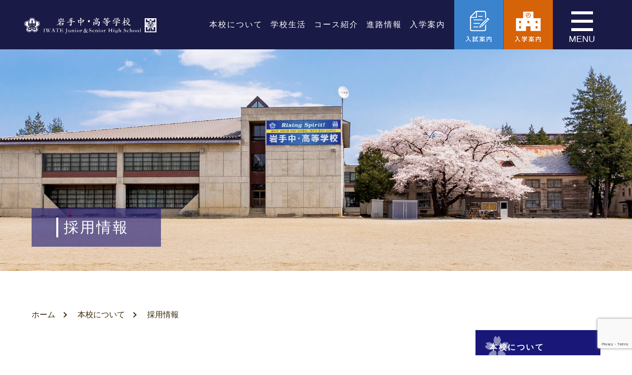

--- FILE ---
content_type: text/html; charset=UTF-8
request_url: http://iwate-jh.ed.jp/about/recruitment
body_size: 8105
content:
<!DOCTYPE html>
<html lang="ja">
  <head prefix="og: http://ogp.me/ns# fb: http://ogp.me/ns/fb# website: http://ogp.me/ns/website#">
    <meta charset="utf-8">
    <meta http-equiv="X-UA-Compatible" content="IE=edge,chrome=1">
    <meta name="viewport" content="width=device-width, initial-scale=1">
    <meta content="盛岡市にある私立高校　岩手中学校、岩手高等学校のオフィシャルホームページです。県内唯一の男子校であり、県内初の私立併設型中高一貫教育校である本校の魅力を紹介しています。" name="description">
    <meta content="岩手中・高等学校" property="og:title">
    <link rel="shortcut icon" href="http://iwate-jh.ed.jp/wp/wp-content/themes/iwate_school/img/favicon.ico">
    <link rel="apple-touch-icon" href="http://iwate-jh.ed.jp/wp/wp-content/themes/iwate_school/img/apple-touch-icon.png">
    <link rel="icon" type="image/png" href="http://iwate-jh.ed.jp/wp/wp-content/themes/iwate_school/img/android-icon.png">
    <title>採用情報 | 岩手中学校・岩手高等学校</title>

<!-- All In One SEO Pack 3.7.1[834,866] -->
<script type="application/ld+json" class="aioseop-schema">{"@context":"https://schema.org","@graph":[{"@type":"Organization","@id":"https://iwate-jh.ed.jp/#organization","url":"https://iwate-jh.ed.jp/","name":"岩手中学校・高等学校","sameAs":[],"logo":{"@type":"ImageObject","@id":"https://iwate-jh.ed.jp/#logo","url":"https://iwate-jh.ed.jp/wp/wp-content/uploads/2020/11/logo.jpg","caption":"岩手中・高等学校ロゴ"},"image":{"@id":"https://iwate-jh.ed.jp/#logo"}},{"@type":"WebSite","@id":"https://iwate-jh.ed.jp/#website","url":"https://iwate-jh.ed.jp/","name":"岩手中学校・岩手高等学校","publisher":{"@id":"https://iwate-jh.ed.jp/#organization"},"potentialAction":{"@type":"SearchAction","target":"https://iwate-jh.ed.jp/?s={search_term_string}","query-input":"required name=search_term_string"}},{"@type":"WebPage","@id":"https://iwate-jh.ed.jp/about/recruitment#webpage","url":"https://iwate-jh.ed.jp/about/recruitment","inLanguage":"ja","name":"採用情報","isPartOf":{"@id":"https://iwate-jh.ed.jp/#website"},"breadcrumb":{"@id":"https://iwate-jh.ed.jp/about/recruitment#breadcrumblist"},"datePublished":"2021-11-15T23:09:00+09:00","dateModified":"2026-01-05T01:54:37+09:00"},{"@type":"BreadcrumbList","@id":"https://iwate-jh.ed.jp/about/recruitment#breadcrumblist","itemListElement":[{"@type":"ListItem","position":1,"item":{"@type":"WebPage","@id":"https://iwate-jh.ed.jp/","url":"https://iwate-jh.ed.jp/","name":"岩手中・高等学校オフィシャルサイト"}},{"@type":"ListItem","position":2,"item":{"@type":"WebPage","@id":"","url":"","name":"本校について"}},{"@type":"ListItem","position":3,"item":{"@type":"WebPage","@id":"https://iwate-jh.ed.jp/about/recruitment","url":"https://iwate-jh.ed.jp/about/recruitment","name":"採用情報"}}]}]}</script>
<link rel="canonical" href="https://iwate-jh.ed.jp/about/recruitment" />
<meta property="og:type" content="article" />
<meta property="og:title" content="採用情報 | 岩手中学校・岩手高等学校" />
<meta property="og:description" content="令和8年度　採用情報について 岩手中・高等学校の採用情報〈令和8年1月5日～随時募集〉について掲載しております。募集の詳細については下記リンクよりPDFでご確認ください。 【令和8年度4月期　採用情報】英語（常勤講師）(非常勤講師) 高等学校　教員募集について" />
<meta property="og:url" content="https://iwate-jh.ed.jp/about/recruitment" />
<meta property="og:site_name" content="岩手中学校・岩手高等学校" />
<meta property="og:image" content="http://iwate-jh.ed.jp/wp/wp-content/uploads/2020/11/ogp.jpg" />
<meta property="og:image:width" content="1200" />
<meta property="og:image:height" content="630" />
<meta property="article:published_time" content="2021-11-15T23:09:00Z" />
<meta property="article:modified_time" content="2026-01-05T01:54:37Z" />
<meta name="twitter:card" content="summary" />
<meta name="twitter:title" content="採用情報 | 岩手中学校・岩手高等学校" />
<meta name="twitter:description" content="令和8年度　採用情報について 岩手中・高等学校の採用情報〈令和8年1月5日～随時募集〉について掲載しております。募集の詳細については下記リンクよりPDFでご確認ください。 【令和8年度4月期　採用情報】英語（常勤講師）(非常勤講師) 高等学校　教員募集について" />
<meta name="twitter:image" content="http://iwate-jh.ed.jp/wp/wp-content/uploads/2020/11/ogp.jpg" />
			<script type="text/javascript" >
				window.ga=window.ga||function(){(ga.q=ga.q||[]).push(arguments)};ga.l=+new Date;
				ga('create', 'UA-182119987-1', 'auto');
				// Plugins
				
				ga('send', 'pageview');
			</script>
			<script async src="https://www.google-analytics.com/analytics.js"></script>
			<!-- All In One SEO Pack -->
<link rel='dns-prefetch' href='//www.google.com' />
<link rel='dns-prefetch' href='//cdnjs.cloudflare.com' />
<link rel='dns-prefetch' href='//s.w.org' />
<link rel="alternate" type="application/rss+xml" title="岩手中学校・岩手高等学校 &raquo; フィード" href="https://iwate-jh.ed.jp/feed" />
<link rel="alternate" type="application/rss+xml" title="岩手中学校・岩手高等学校 &raquo; コメントフィード" href="https://iwate-jh.ed.jp/comments/feed" />
		<script type="text/javascript">
			window._wpemojiSettings = {"baseUrl":"https:\/\/s.w.org\/images\/core\/emoji\/13.0.0\/72x72\/","ext":".png","svgUrl":"https:\/\/s.w.org\/images\/core\/emoji\/13.0.0\/svg\/","svgExt":".svg","source":{"concatemoji":"http:\/\/iwate-jh.ed.jp\/wp\/wp-includes\/js\/wp-emoji-release.min.js?ver=5.5.3"}};
			!function(e,a,t){var r,n,o,i,p=a.createElement("canvas"),s=p.getContext&&p.getContext("2d");function c(e,t){var a=String.fromCharCode;s.clearRect(0,0,p.width,p.height),s.fillText(a.apply(this,e),0,0);var r=p.toDataURL();return s.clearRect(0,0,p.width,p.height),s.fillText(a.apply(this,t),0,0),r===p.toDataURL()}function l(e){if(!s||!s.fillText)return!1;switch(s.textBaseline="top",s.font="600 32px Arial",e){case"flag":return!c([127987,65039,8205,9895,65039],[127987,65039,8203,9895,65039])&&(!c([55356,56826,55356,56819],[55356,56826,8203,55356,56819])&&!c([55356,57332,56128,56423,56128,56418,56128,56421,56128,56430,56128,56423,56128,56447],[55356,57332,8203,56128,56423,8203,56128,56418,8203,56128,56421,8203,56128,56430,8203,56128,56423,8203,56128,56447]));case"emoji":return!c([55357,56424,8205,55356,57212],[55357,56424,8203,55356,57212])}return!1}function d(e){var t=a.createElement("script");t.src=e,t.defer=t.type="text/javascript",a.getElementsByTagName("head")[0].appendChild(t)}for(i=Array("flag","emoji"),t.supports={everything:!0,everythingExceptFlag:!0},o=0;o<i.length;o++)t.supports[i[o]]=l(i[o]),t.supports.everything=t.supports.everything&&t.supports[i[o]],"flag"!==i[o]&&(t.supports.everythingExceptFlag=t.supports.everythingExceptFlag&&t.supports[i[o]]);t.supports.everythingExceptFlag=t.supports.everythingExceptFlag&&!t.supports.flag,t.DOMReady=!1,t.readyCallback=function(){t.DOMReady=!0},t.supports.everything||(n=function(){t.readyCallback()},a.addEventListener?(a.addEventListener("DOMContentLoaded",n,!1),e.addEventListener("load",n,!1)):(e.attachEvent("onload",n),a.attachEvent("onreadystatechange",function(){"complete"===a.readyState&&t.readyCallback()})),(r=t.source||{}).concatemoji?d(r.concatemoji):r.wpemoji&&r.twemoji&&(d(r.twemoji),d(r.wpemoji)))}(window,document,window._wpemojiSettings);
		</script>
		<style type="text/css">
img.wp-smiley,
img.emoji {
	display: inline !important;
	border: none !important;
	box-shadow: none !important;
	height: 1em !important;
	width: 1em !important;
	margin: 0 .07em !important;
	vertical-align: -0.1em !important;
	background: none !important;
	padding: 0 !important;
}
</style>
	<link rel='stylesheet' id='wp-block-library-css'  href='http://iwate-jh.ed.jp/wp/wp-includes/css/dist/block-library/style.min.css?ver=5.5.3' type='text/css' media='all' />
<link rel='stylesheet' id='swiper-css'  href='https://cdnjs.cloudflare.com/ajax/libs/Swiper/4.3.3/css/swiper.min.css?ver=5.5.3' type='text/css' media='all' />
<link rel='stylesheet' id='my-css'  href='http://iwate-jh.ed.jp/wp/wp-content/themes/iwate_school/css/style.css?ver=1.0.0' type='text/css' media='all' />
<link rel='stylesheet' id='wp-members-css'  href='http://iwate-jh.ed.jp/wp/wp-content/plugins/wp-members/assets/css/forms/generic-no-float.min.css?ver=3.4.7.3' type='text/css' media='all' />
<script type='text/javascript' src='http://iwate-jh.ed.jp/wp/wp-includes/js/jquery/jquery.js?ver=1.12.4-wp' id='jquery-core-js'></script>
<link rel="https://api.w.org/" href="https://iwate-jh.ed.jp/wp-json/" /><link rel="alternate" type="application/json" href="https://iwate-jh.ed.jp/wp-json/wp/v2/pages/3402" /><link rel="EditURI" type="application/rsd+xml" title="RSD" href="https://iwate-jh.ed.jp/wp/xmlrpc.php?rsd" />
<link rel="wlwmanifest" type="application/wlwmanifest+xml" href="http://iwate-jh.ed.jp/wp/wp-includes/wlwmanifest.xml" /> 
<link rel='shortlink' href='https://iwate-jh.ed.jp/?p=3402' />
<link rel="alternate" type="application/json+oembed" href="https://iwate-jh.ed.jp/wp-json/oembed/1.0/embed?url=https%3A%2F%2Fiwate-jh.ed.jp%2Fabout%2Frecruitment" />
<link rel="alternate" type="text/xml+oembed" href="https://iwate-jh.ed.jp/wp-json/oembed/1.0/embed?url=https%3A%2F%2Fiwate-jh.ed.jp%2Fabout%2Frecruitment&#038;format=xml" />
  </head>
  <body>
    <header>
    
      <div id="global-nav" class="g-nav">
        <div class="g-nav__inner">
          <div class="g-nav__logo--pc"><a href="https://iwate-jh.ed.jp"><img src="http://iwate-jh.ed.jp/wp/wp-content/themes/iwate_school/img/icon_school-name_header_pc@2x.png" alt="岩手中・高等学校"></a></div>
          <ul>
            <li>
              <p class="acordion__parent menu__title--top">本校について</p>
              <ul class="acordion__child menu__list--top list__animation">
                <li><a href="https://iwate-jh.ed.jp/about/history">創立</a></li>
                <li><a href="https://iwate-jh.ed.jp/about/sekio-spirit">石桜精神／校訓</a></li>
                <li><a href="https://iwate-jh.ed.jp/about/greet">校長挨拶／沿革</a></li>
                <li><a href="https://iwate-jh.ed.jp/about/emblem">校章／校歌・応援歌</a></li>
				        <li><a href="https://iwate-jh.ed.jp/about/recruitment">採用情報</a></li>
                <li><a href="https://iwate-jh.ed.jp/about/donate">創立100周年記念事業寄付金募集のご案内</a></li>
              </ul>
            </li>
            <li>
              <p class="acordion__parent menu__title--top">学校生活</p>
              <ul class="acordion__child menu__list--top list__animation">
              <li><a href="https://iwate-jh.ed.jp/schoollife/events">年間行事</a></li>
                <li><a href="https://iwate-jh.ed.jp/schoollife/1day">岩中高生の1日</a></li>
                <li><a href="https://iwate-jh.ed.jp/schoollife/club">クラブ活動</a></li>
                <li><a href="https://iwate-jh.ed.jp/schoollife/facilities">施設案内</a></li>
                <li><a href="https://iwate-jh.ed.jp/schoollife/dormitory">寮生活について</a></li>
                <li><a href="https://private.calil.jp/gk-2005052-lqtpd/">石桜図書館蔵書検索</a></li>
                <li><a class="narrow__text" href="https://iwate-jh.ed.jp/schoollife/message">在校生・先輩からのメッセージ</a></li>
              </ul>
            </li>
            <li>
              <p class="acordion__parent menu__title--top">コース紹介</p>
              <ul class="acordion__child menu__list--top list__animation">
                <li><a href="https://iwate-jh.ed.jp/course/junior-ss">&lt;中学&gt;中高一貫SSコース</a></li>
                <li><a href="https://iwate-jh.ed.jp/course/senior-general">&lt;高校&gt;総合進学コース</a></li>
                <li><a href="https://iwate-jh.ed.jp/course/senior-special">&lt;高校&gt;特別進学コース</a></li>
              </ul>
            </li>
            <li>
              <p class="menu__title--link sp-pcw"><a href="https://iwate-jh.ed.jp/after-graduation">進路情報</a></p>
              <p class="menu__title--top pc-w"><a href="https://iwate-jh.ed.jp/after-graduation">進路情報</a></p>
            </li>
            <li>
              <p class="acordion__parent menu__title--top">入学案内</p>
              <ul class="acordion__child menu__list--top list__animation">
                <li><a class="narrow__text" href="https://iwate-jh.ed.jp/admission/admission-info">オープンスクール・説明会</a></li>
				<li><a href="https://iwate-jh.ed.jp/admission/online-os">中学オンラインオープンスクール</a></li>
                <li><a href="https://iwate-jh.ed.jp/admission/junior">中学入試情報</a></li>
                <li><a href="https://iwate-jh.ed.jp/admission/senior">高校入試情報</a></li>
                <li><a href="https://iwate-jh.ed.jp/admission/expenses">学納金について</a></li>
				<li><a href="https://iwate-jh.ed.jp/admission/club-tour">クラブ見学会について</a></li>
              </ul>
            </li>
            <li>
              <p class="acordion__parent menu__title--top">お知らせ</p>
              <ul class="acordion__child menu__list--top list__animation">
              <li><a href="https://iwate-jh.ed.jp/news">お知らせ一覧</a></li>
              <li><a href="https://iwate-jh.ed.jp/archives/highschool-blog">高校公式ブログ</a></li>
                <li><a href="https://iwate-jh.ed.jp/archives/jhschool-blog">中学公式ブログ</a></li>
              </ul>
            </li>
            <li class="tab">
              <p class="menu__title--link"><a href="https://iwate-jh.ed.jp/pamphlet">学校パンフレット</a></p>
            </li>
            <li class="tab">
              <p class="menu__title--link"><a href="https://iwate-jh.ed.jp/blogs">学校関連ブログ一覧</a></p>
            </li>
            <li class="tab">
              <p class="menu__title--link"><a href="https://iwate-jh.ed.jp/access">交通アクセス</a></p>
            </li>
            <li class="tab">
              <p class="menu__title--link"><a href="https://iwate-jh.ed.jp/contact">お問い合わせ</a></p>
            </li>
            <li class="tab">
              <p class="menu__title--link"><a href="https://iwate-jh.ed.jp/sitepolicy">サイトについて</a></p>
            </li>
            <li class="tab">
              <p class="menu__title--link"><a href="https://iwate-jh.ed.jp/sitemap">サイトマップ</a></p>
            </li>
            <li class="pc-w">
              <div class="g-nav__bnr--pc">
                <a href="http://iwate-jh.ed.jp/wp/wp-content/themes/iwate_school/img/pamphlet/pamphlet_junior2026.pdf" target="_blank" rel="noopener noreferrer"><img src="http://iwate-jh.ed.jp/wp/wp-content/themes/iwate_school/img/btn_admission-junior_pc@2x.png" alt="岩手中学入学案内"></a>
                <a href="http://iwate-jh.ed.jp/wp/wp-content/themes/iwate_school/img/pamphlet/pamphlet_senior2026.pdf" target="_blank" rel="noopener noreferrer"><img src="http://iwate-jh.ed.jp/wp/wp-content/themes/iwate_school/img/btn_admission-senior_pc@2x.png" alt="岩手高校入学案内"></a>
              </div>
              <ul class="g-nav__menu list__animation">
              <li><a href="https://iwate-jh.ed.jp/pamphlet">学校パンフレット</a></li>
              <li><a href="https://iwate-jh.ed.jp/blogs">学校関連ブログ一覧</a></li>
              <li><a href="https://iwate-jh.ed.jp/access">交通アクセス</a></li>
              <li><a href="https://iwate-jh.ed.jp/contact">お問い合わせ</a></li>
              <li><a href="https://iwate-jh.ed.jp/sitepolicy">サイトについて</a></li>
              <li><a href="https://iwate-jh.ed.jp/sitemap">サイトマップ</a></li>
              </ul>
            </li>
          </ul>
          <div class="g-nav__bnr tab">
            <a href="http://iwate-jh.ed.jp/wp/wp-content/themes/iwate_school/img/pamphlet/pamphlet_junior2026.pdf" target="_blank" rel="noopener noreferrer"><img src="http://iwate-jh.ed.jp/wp/wp-content/themes/iwate_school/img/btn_admission-junior_pc@2x.png" alt="岩手中学入学案内"></a>
            <a href="http://iwate-jh.ed.jp/wp/wp-content/themes/iwate_school/img/pamphlet/pamphlet_senior2026.pdf" target="_blank" rel="noopener noreferrer"><img src="http://iwate-jh.ed.jp/wp/wp-content/themes/iwate_school/img/btn_admission-senior_pc@2x.png" alt="岩手高校入学案内"></a>
          </div>
          <img class="g-nav__logo" src="http://iwate-jh.ed.jp/wp/wp-content/themes/iwate_school/img/icon_school-name_header_sp@2x.png" alt="岩手中学・高等学校">
        </div>
      </div>
    </header>
    <nav class="hum">
      <div class="hum__inner">
        <h1>
          <a href="https://iwate-jh.ed.jp">
          <picture>
            <source media="(max-width: 960px)" srcset="http://iwate-jh.ed.jp/wp/wp-content/themes/iwate_school/img/icon_school-name_header_sp@2x.png" >
            <source media="(min-width: 961px)" srcset="http://iwate-jh.ed.jp/wp/wp-content/themes/iwate_school/img/icon_school-name_header_pc@2x.png" >
            <img class="header__top" src="http://iwate-jh.ed.jp/wp/wp-content/themes/iwate_school/img/icon_school-name_header_pc@2x.png" alt="岩手中・高等学校" decoding="async">
          </picture>
          </a>
        </h1>
        <div class="hum__menublock">
          <ul>
          <li> <a href="https://iwate-jh.ed.jp/about/history">本校について</a></li>
          <li> <a href="https://iwate-jh.ed.jp/schoollife/events">学校生活</a></li>
          <li> <a href="https://iwate-jh.ed.jp/course/senior-general">コース紹介</a></li>
          <li> <a href="https://iwate-jh.ed.jp/after-graduation">進路情報</a></li>
          <li> <a href="https://iwate-jh.ed.jp/admission/admission-info">入学案内</a></li>
          </ul>
          <div class="hum__icon">
            <a href="https://iwate-jh.ed.jp/admission/senior">
              <img src="http://iwate-jh.ed.jp/wp/wp-content/themes/iwate_school/img/navi_btn01_sp.png" alt="入試案内">
            </a>
            <a href="https://iwate-jh.ed.jp/admission/admission-info">
              <img src="http://iwate-jh.ed.jp/wp/wp-content/themes/iwate_school/img/navi_btn02_sp.png" alt="入学案内">
            </a>
          </div>
        </div>
      </div>
    </nav>
    <button type="button" id="js-humberger" class="toggle__wrap" aria-controls="global-nav" aria-expanded="false">
      <span class="menu__toggle"><span></span><span></span><span></span></span>
    </button>    <div class="mainimage">
      <img srcset="http://iwate-jh.ed.jp/wp/wp-content/themes/iwate_school/img/recruitment/bg_pc@2x.jpg 1440w, http://iwate-jh.ed.jp/wp/wp-content/themes/iwate_school/img/recruitment/bg_sp.jpg 800w" src="http://iwate-jh.ed.jp/wp/wp-content/themes/iwate_school/img/recruitment/bg_pc.jpg">
      <h1 class="mainimage__title">採用情報</h1>
    </div>
    <div class="lowerpage">
      <article class="lower__maincontents">
        <div class="breadcrumb">
        <ol><li><a href="https://iwate-jh.ed.jp" >ホーム</a></li><li>本校について</li><li>採用情報</li></ol>        </div>
                  
<div class="lower__contents">
    <h2 class="lower__title">令和8年度　採用情報について</h2>
    <p class="lower__text">岩手中・高等学校の採用情報〈令和8年1月5日～随時募集〉について掲載しております。募集の詳細については下記リンクよりPDFでご確認ください。</p><br>
	<p class="lower__text">【令和8年度4月期　採用情報】英語（常勤講師）(非常勤講師)</p>
	<p><a class="link" href="https://iwate-jh.ed.jp/wp/wp-content/uploads/2026/01/20260105JobOpenings.pdf"> 高等学校　教員募集について</a></p>
</div>
                </article>
      <article class="sidebar">
          <div class="sidebar__block">
		<p class="sidebar__title">本校について</p>
		<ul class="sidebarlist">
            <li><a href="https://iwate-jh.ed.jp/about/history" >創立</a></li>
            <li><a href="https://iwate-jh.ed.jp/about/sekio-spirit" >石桜精神／校訓</a></li>
            <li><a href="https://iwate-jh.ed.jp/about/greet" >校長挨拶／沿革</a></li>
            <li><a href="https://iwate-jh.ed.jp/about/emblem" >校章／校歌・応援歌</a></li>
			<li><a href="https://iwate-jh.ed.jp/about/recruitment"  class="current">採用情報</a></li>
			<li><a href="https://iwate-jh.ed.jp/about/donate" >創立100周年記念事業寄附金募集のご案内</a></li>
			</ul>
            <a href="http://iwate-jh.ed.jp/wp/wp-content/themes/iwate_school/img/pdf/evaluation_R6.pdf" target="_blank"><img src="http://iwate-jh.ed.jp/wp/wp-content/themes/iwate_school/img/sidebar/btn_school-evaluation@2x.png" alt="学校評価へのリンク"></a>
</div>    </article>
  
    </div>
<!-- <div class="top_btn__area">
<div class="top_btn"></div>
</div> -->
	<footer>
  <div class="footer__top">
		<div class="footer__grid">
		  <ul class="footer__acordion">
			<li>
			  <p class="acordion__parent menu__title">本校について</p>
			  <ul class="acordion__child menu__list list__animation">
				<li> <a href="https://iwate-jh.ed.jp/about/history"
										 				>創立</a></li>
				<li> <a href="https://iwate-jh.ed.jp/about/sekio-spirit"
										 				>石桜精神／校訓</a></li>
				<li><a href="https://iwate-jh.ed.jp/about/greet"
										 				>校長挨拶／沿革</a></li>
				<li> <a href="https://iwate-jh.ed.jp/about/emblem"
										 				>校章／校歌・応援歌</a></li>
			    <li> <a href="https://iwate-jh.ed.jp/about/recruitment"
										  class="current"				>採用情報</a></li>
				<li> <a href="https://iwate-jh.ed.jp/about/donate"
										 				>創立100周年記念事業寄付金募集</a></li>
			  </ul>
			</li>
			<li>
			  <p class="acordion__parent menu__title">学校生活</p>
			  <ul class="acordion__child menu__list list__animation">
			  <li> <a href="https://iwate-jh.ed.jp/schoollife/events"
										 				>年間行事</a></li>
				<li> <a href="https://iwate-jh.ed.jp/schoollife/1day"
										 				>岩中高生の1日</a></li>
				<li> <a href="https://iwate-jh.ed.jp/schoollife/club"
										 				>クラブ活動</a></li>
				<li> <a href="https://iwate-jh.ed.jp/schoollife/facilities"
										 				>施設案内</a></li>
				<li> <a href="https://iwate-jh.ed.jp/schoollife/dormitory"
										 				>寮生活について</a></li>
				<li> <a href="https://private.calil.jp/gk-2005052-lqtpd/"
				                         				>石桜図書館蔵書検索</a></li>

				<li> <a href="https://iwate-jh.ed.jp/schoollife/message"
										 				>在校生・先輩からのメッセージ</a></li>
			  </ul>
			</li>
			<li>
			  <p class="acordion__parent menu__title">コース紹介</p>
			  <ul class="acordion__child menu__list list__animation">
				<li> <a href="https://iwate-jh.ed.jp/course/junior-ss" class="lh-mini
										 				">&lt;中学&gt;中高一貫SSコース</a></li>
				<li> <a href="https://iwate-jh.ed.jp/course/senior-general" class="lh-mini
										 				">&lt;高校&gt;総合進学コース</a></li>
				<li> <a href="https://iwate-jh.ed.jp/course/senior-special" class="lh-mini
										 				">&lt;高校&gt;特別進学コース</a></li>
			  </ul>
			</li>
			<li>
			  <p class="menu__title--link--footer"><a href="https://iwate-jh.ed.jp/after-graduation">進路情報(昨年度)</a></p>
			</li>
			<li>
			  <p class="acordion__parent menu__title">入学案内</p>
			  <ul class="acordion__child menu__list list__animation">
				<li> <a href="https://iwate-jh.ed.jp/admission/admission-info"
										 				>オープンスクール・説明会</a></li>
				<li> <a href="https://iwate-jh.ed.jp/admission/online-os"
										 				>中学オンラインオープンスクール</a></li>
				<li> <a href="https://iwate-jh.ed.jp/admission/junior"
										 				>中学入試情報</a></li>
				<li> <a href="https://iwate-jh.ed.jp/admission/senior"
										 				>高校入試情報</a></li>
				<li> <a href="https://iwate-jh.ed.jp/admission/expenses"
										 				>学納金について</a></li>
				<li> <a href="https://iwate-jh.ed.jp/admission/club-tour"
										 				>クラブ見学会について</a></li>
			  </ul>
			</li>
			<li>
			  <p class="acordion__parent menu__title">お知らせ</p>
			  <ul class="acordion__child menu__list list__animation">
				<li><a href="https://iwate-jh.ed.jp/news"
														>お知らせ一覧</a></li>
				<li><a href="https://iwate-jh.ed.jp/archives/highschool-blog"
														>高校公式ブログ</a></li>
				<li><a href="https://iwate-jh.ed.jp/archives/jhschool-blog"
														>中学公式ブログ</a></li>
			  </ul>
			</li>
		  </ul>
		  <ul class="footer__menu list__animation">
			  <li><a href="https://iwate-jh.ed.jp/pamphlet">学校パンフレット</a></li>
			  <li><a href="https://iwate-jh.ed.jp/blogs">学校関連ブログ一覧</a></li>
			  <li><a href="https://iwate-jh.ed.jp/access">交通アクセス</a></li>
			  <li><a href="https://iwate-jh.ed.jp/contact">お問い合わせ</a></li>
			  <li><a href="https://iwate-jh.ed.jp/sitepolicy">サイトについて</a></li>
			  <li><a href="https://iwate-jh.ed.jp/sitemap">サイトマップ</a></li>
			  <li><a href="http://iwate-jh.ed.jp/wp/wp-content/themes/iwate_school/img/pdf/SpecifiedCommercialTransactions.pdf">特定商取引法に基づく表示</a></li>
		  </ul>
		  <div class="school__info">
			<div class="school__title">
			  <div>
				<img src="http://iwate-jh.ed.jp/wp/wp-content/themes/iwate_school/img/icon_emblem_junior-blue.png" alt="私立　岩手中学校アイコン">
				<img src="http://iwate-jh.ed.jp/wp/wp-content/themes/iwate_school/img/icon_emblem_senior-blue.png" alt="私立　岩手高等学校アイコン">
			  </div>
			  <div>
				<img src="http://iwate-jh.ed.jp/wp/wp-content/themes/iwate_school/img/shool-name_blue_sp@2x.png" alt="私立　岩手中学校　岩手高等学校">
			  </div>
			</div>
			<ul class="address">
			  <li>〒020-0062<br>岩手県盛岡市長田町7-60</li>
			  <li>TEL : 019-624-4445</li>
			  <li>FAX : 019-651-3454<br>Mail( 高校 ) : sekiou@iwate-jh.ed.jp<br>Mail(中学校) : junior@iwate-jh.ed.jp</li>
			</ul>
		  </div>
		</div>
	  </div>
	  <div class="footer__bnrslide">
		<div class="swiper-parent">
		  <div class="swiper-container swiper3">
			<div class="swiper-wrapper">
			  <div class="swiper-slide"><a href="https://iwate-jh.ed.jp/blog"><img src="http://iwate-jh.ed.jp/wp/wp-content/themes/iwate_school/img/bnr_blog-list@2x.png" alt="学校関連ブログ一覧へのリンク"></a></div>
			  <div class="swiper-slide"><a href="https://sekiou-ob.com/wp/" target="_blank"><img src="http://iwate-jh.ed.jp/wp/wp-content/themes/iwate_school/img/bnr_dousoukai@2x.png" alt="石桜同窓会ページへのリンク"></a></div>
			  <div class="swiper-slide"><a href="https://school.js88.com/hp/iwate-jh" target="_blank"><img src="http://iwate-jh.ed.jp/wp/wp-content/themes/iwate_school/img/bnr_shingaku@2x.png" alt="岩高生の為の進学情報へのリンク"></a></div>
			  <div class="swiper-slide"><a href="http://www.iwate-jh.ed.jp/main/info/90thanniv/90thanniv.html" target="_blank"><img src="http://iwate-jh.ed.jp/wp/wp-content/themes/iwate_school/img/bnr_90th-anniversary@2x.png" alt="創立90周年記念ページへのリンク"></a></div>
			  <div class="swiper-slide"><a href="https://iwate-jh.ed.jp/admission/admission-info" target="_blank"><img src="http://iwate-jh.ed.jp/wp/wp-content/themes/iwate_school/img/bnr_pamphlet@2x.png" alt="入学案内へのリンク"></a></div>
			  <div class="swiper-slide"><a href="http://iwate-jh.ed.jp/wp/wp-content/themes/iwate_school/img/pdf/2013gkp03-04.pdf" target="_blank"><img src="http://iwate-jh.ed.jp/wp/wp-content/themes/iwate_school/img/bnr_school-story@2x.png" alt="岩手高等学校物語へのリンク"></a></div>
			</div>
		  </div>
		  <div class="swiper-button-prev swiper-button-black"></div>
		  <div class="swiper-button-next swiper-button-black"></div>
		</div>
	  </div>
	  <div class="footer__copy"><small>c?2009 IWATE Junior & Senior High School</small></div>
	</footer>
	<script src="https://www.google.com/recaptcha/api.js?render=6LeMmGEkAAAAAIv426OWGV4Ie07Y_U6uWxQyWvl4"></script><script>
						grecaptcha.ready(function () {
							grecaptcha.execute('6LeMmGEkAAAAAIv426OWGV4Ie07Y_U6uWxQyWvl4', { action: 'contact' }).then(function (token) {
								var recaptchaResponse = document.getElementById('recaptchaResponse');
								recaptchaResponse.value = token;
							});
						});
					</script><input type="hidden" name="recaptcha_response" id="recaptchaResponse"><script type='text/javascript' src='https://www.google.com/recaptcha/api.js?render=6LeMmGEkAAAAAIv426OWGV4Ie07Y_U6uWxQyWvl4&#038;ver=3.0' id='google-recaptcha-js'></script>
<script type='text/javascript' id='wpcf7-recaptcha-js-extra'>
/* <![CDATA[ */
var wpcf7_recaptcha = {"sitekey":"6LeMmGEkAAAAAIv426OWGV4Ie07Y_U6uWxQyWvl4","actions":{"homepage":"homepage","contactform":"contactform"}};
/* ]]> */
</script>
<script type='text/javascript' src='http://iwate-jh.ed.jp/wp/wp-content/plugins/contact-form-7/modules/recaptcha/script.js?ver=5.3.2' id='wpcf7-recaptcha-js'></script>
<script type='text/javascript' src='https://cdnjs.cloudflare.com/ajax/libs/Swiper/4.3.3/js/swiper.min.js?ver=5.5.3' id='swiper-js'></script>
<script type='text/javascript' src='http://iwate-jh.ed.jp/wp/wp-content/themes/iwate_school/js/index.js?ver=1.0.0' id='my-js'></script>
<script type='text/javascript' src='http://iwate-jh.ed.jp/wp/wp-includes/js/wp-embed.min.js?ver=5.5.3' id='wp-embed-js'></script>
<div class="page-top">▲</div>
	</body>
<script src="https://ajax.googleapis.com/ajax/libs/jquery/3.4.1/jquery.min.js"></script>
<script>
$(function(){
// TOPに戻るボタン
var topBtn = $('.page-top');
topBtn.hide();
//スクロールが100に達したらボタン表
$(window).scroll(function () {
var w = $(window).width();
if ($(this).scrollTop() > 100) {
topBtn.fadeIn();
} else {
topBtn.fadeOut();
}
});
//スムーススクロールでページトップへ
topBtn.click(function () {
$('body,html').animate({
scrollTop: 0
}, 500);
return false;
});
});
</script>
</html>


--- FILE ---
content_type: text/html; charset=utf-8
request_url: https://www.google.com/recaptcha/api2/anchor?ar=1&k=6LeMmGEkAAAAAIv426OWGV4Ie07Y_U6uWxQyWvl4&co=aHR0cDovL2l3YXRlLWpoLmVkLmpwOjgw&hl=en&v=PoyoqOPhxBO7pBk68S4YbpHZ&size=invisible&anchor-ms=20000&execute-ms=30000&cb=m6d4z64ufy3r
body_size: 48607
content:
<!DOCTYPE HTML><html dir="ltr" lang="en"><head><meta http-equiv="Content-Type" content="text/html; charset=UTF-8">
<meta http-equiv="X-UA-Compatible" content="IE=edge">
<title>reCAPTCHA</title>
<style type="text/css">
/* cyrillic-ext */
@font-face {
  font-family: 'Roboto';
  font-style: normal;
  font-weight: 400;
  font-stretch: 100%;
  src: url(//fonts.gstatic.com/s/roboto/v48/KFO7CnqEu92Fr1ME7kSn66aGLdTylUAMa3GUBHMdazTgWw.woff2) format('woff2');
  unicode-range: U+0460-052F, U+1C80-1C8A, U+20B4, U+2DE0-2DFF, U+A640-A69F, U+FE2E-FE2F;
}
/* cyrillic */
@font-face {
  font-family: 'Roboto';
  font-style: normal;
  font-weight: 400;
  font-stretch: 100%;
  src: url(//fonts.gstatic.com/s/roboto/v48/KFO7CnqEu92Fr1ME7kSn66aGLdTylUAMa3iUBHMdazTgWw.woff2) format('woff2');
  unicode-range: U+0301, U+0400-045F, U+0490-0491, U+04B0-04B1, U+2116;
}
/* greek-ext */
@font-face {
  font-family: 'Roboto';
  font-style: normal;
  font-weight: 400;
  font-stretch: 100%;
  src: url(//fonts.gstatic.com/s/roboto/v48/KFO7CnqEu92Fr1ME7kSn66aGLdTylUAMa3CUBHMdazTgWw.woff2) format('woff2');
  unicode-range: U+1F00-1FFF;
}
/* greek */
@font-face {
  font-family: 'Roboto';
  font-style: normal;
  font-weight: 400;
  font-stretch: 100%;
  src: url(//fonts.gstatic.com/s/roboto/v48/KFO7CnqEu92Fr1ME7kSn66aGLdTylUAMa3-UBHMdazTgWw.woff2) format('woff2');
  unicode-range: U+0370-0377, U+037A-037F, U+0384-038A, U+038C, U+038E-03A1, U+03A3-03FF;
}
/* math */
@font-face {
  font-family: 'Roboto';
  font-style: normal;
  font-weight: 400;
  font-stretch: 100%;
  src: url(//fonts.gstatic.com/s/roboto/v48/KFO7CnqEu92Fr1ME7kSn66aGLdTylUAMawCUBHMdazTgWw.woff2) format('woff2');
  unicode-range: U+0302-0303, U+0305, U+0307-0308, U+0310, U+0312, U+0315, U+031A, U+0326-0327, U+032C, U+032F-0330, U+0332-0333, U+0338, U+033A, U+0346, U+034D, U+0391-03A1, U+03A3-03A9, U+03B1-03C9, U+03D1, U+03D5-03D6, U+03F0-03F1, U+03F4-03F5, U+2016-2017, U+2034-2038, U+203C, U+2040, U+2043, U+2047, U+2050, U+2057, U+205F, U+2070-2071, U+2074-208E, U+2090-209C, U+20D0-20DC, U+20E1, U+20E5-20EF, U+2100-2112, U+2114-2115, U+2117-2121, U+2123-214F, U+2190, U+2192, U+2194-21AE, U+21B0-21E5, U+21F1-21F2, U+21F4-2211, U+2213-2214, U+2216-22FF, U+2308-230B, U+2310, U+2319, U+231C-2321, U+2336-237A, U+237C, U+2395, U+239B-23B7, U+23D0, U+23DC-23E1, U+2474-2475, U+25AF, U+25B3, U+25B7, U+25BD, U+25C1, U+25CA, U+25CC, U+25FB, U+266D-266F, U+27C0-27FF, U+2900-2AFF, U+2B0E-2B11, U+2B30-2B4C, U+2BFE, U+3030, U+FF5B, U+FF5D, U+1D400-1D7FF, U+1EE00-1EEFF;
}
/* symbols */
@font-face {
  font-family: 'Roboto';
  font-style: normal;
  font-weight: 400;
  font-stretch: 100%;
  src: url(//fonts.gstatic.com/s/roboto/v48/KFO7CnqEu92Fr1ME7kSn66aGLdTylUAMaxKUBHMdazTgWw.woff2) format('woff2');
  unicode-range: U+0001-000C, U+000E-001F, U+007F-009F, U+20DD-20E0, U+20E2-20E4, U+2150-218F, U+2190, U+2192, U+2194-2199, U+21AF, U+21E6-21F0, U+21F3, U+2218-2219, U+2299, U+22C4-22C6, U+2300-243F, U+2440-244A, U+2460-24FF, U+25A0-27BF, U+2800-28FF, U+2921-2922, U+2981, U+29BF, U+29EB, U+2B00-2BFF, U+4DC0-4DFF, U+FFF9-FFFB, U+10140-1018E, U+10190-1019C, U+101A0, U+101D0-101FD, U+102E0-102FB, U+10E60-10E7E, U+1D2C0-1D2D3, U+1D2E0-1D37F, U+1F000-1F0FF, U+1F100-1F1AD, U+1F1E6-1F1FF, U+1F30D-1F30F, U+1F315, U+1F31C, U+1F31E, U+1F320-1F32C, U+1F336, U+1F378, U+1F37D, U+1F382, U+1F393-1F39F, U+1F3A7-1F3A8, U+1F3AC-1F3AF, U+1F3C2, U+1F3C4-1F3C6, U+1F3CA-1F3CE, U+1F3D4-1F3E0, U+1F3ED, U+1F3F1-1F3F3, U+1F3F5-1F3F7, U+1F408, U+1F415, U+1F41F, U+1F426, U+1F43F, U+1F441-1F442, U+1F444, U+1F446-1F449, U+1F44C-1F44E, U+1F453, U+1F46A, U+1F47D, U+1F4A3, U+1F4B0, U+1F4B3, U+1F4B9, U+1F4BB, U+1F4BF, U+1F4C8-1F4CB, U+1F4D6, U+1F4DA, U+1F4DF, U+1F4E3-1F4E6, U+1F4EA-1F4ED, U+1F4F7, U+1F4F9-1F4FB, U+1F4FD-1F4FE, U+1F503, U+1F507-1F50B, U+1F50D, U+1F512-1F513, U+1F53E-1F54A, U+1F54F-1F5FA, U+1F610, U+1F650-1F67F, U+1F687, U+1F68D, U+1F691, U+1F694, U+1F698, U+1F6AD, U+1F6B2, U+1F6B9-1F6BA, U+1F6BC, U+1F6C6-1F6CF, U+1F6D3-1F6D7, U+1F6E0-1F6EA, U+1F6F0-1F6F3, U+1F6F7-1F6FC, U+1F700-1F7FF, U+1F800-1F80B, U+1F810-1F847, U+1F850-1F859, U+1F860-1F887, U+1F890-1F8AD, U+1F8B0-1F8BB, U+1F8C0-1F8C1, U+1F900-1F90B, U+1F93B, U+1F946, U+1F984, U+1F996, U+1F9E9, U+1FA00-1FA6F, U+1FA70-1FA7C, U+1FA80-1FA89, U+1FA8F-1FAC6, U+1FACE-1FADC, U+1FADF-1FAE9, U+1FAF0-1FAF8, U+1FB00-1FBFF;
}
/* vietnamese */
@font-face {
  font-family: 'Roboto';
  font-style: normal;
  font-weight: 400;
  font-stretch: 100%;
  src: url(//fonts.gstatic.com/s/roboto/v48/KFO7CnqEu92Fr1ME7kSn66aGLdTylUAMa3OUBHMdazTgWw.woff2) format('woff2');
  unicode-range: U+0102-0103, U+0110-0111, U+0128-0129, U+0168-0169, U+01A0-01A1, U+01AF-01B0, U+0300-0301, U+0303-0304, U+0308-0309, U+0323, U+0329, U+1EA0-1EF9, U+20AB;
}
/* latin-ext */
@font-face {
  font-family: 'Roboto';
  font-style: normal;
  font-weight: 400;
  font-stretch: 100%;
  src: url(//fonts.gstatic.com/s/roboto/v48/KFO7CnqEu92Fr1ME7kSn66aGLdTylUAMa3KUBHMdazTgWw.woff2) format('woff2');
  unicode-range: U+0100-02BA, U+02BD-02C5, U+02C7-02CC, U+02CE-02D7, U+02DD-02FF, U+0304, U+0308, U+0329, U+1D00-1DBF, U+1E00-1E9F, U+1EF2-1EFF, U+2020, U+20A0-20AB, U+20AD-20C0, U+2113, U+2C60-2C7F, U+A720-A7FF;
}
/* latin */
@font-face {
  font-family: 'Roboto';
  font-style: normal;
  font-weight: 400;
  font-stretch: 100%;
  src: url(//fonts.gstatic.com/s/roboto/v48/KFO7CnqEu92Fr1ME7kSn66aGLdTylUAMa3yUBHMdazQ.woff2) format('woff2');
  unicode-range: U+0000-00FF, U+0131, U+0152-0153, U+02BB-02BC, U+02C6, U+02DA, U+02DC, U+0304, U+0308, U+0329, U+2000-206F, U+20AC, U+2122, U+2191, U+2193, U+2212, U+2215, U+FEFF, U+FFFD;
}
/* cyrillic-ext */
@font-face {
  font-family: 'Roboto';
  font-style: normal;
  font-weight: 500;
  font-stretch: 100%;
  src: url(//fonts.gstatic.com/s/roboto/v48/KFO7CnqEu92Fr1ME7kSn66aGLdTylUAMa3GUBHMdazTgWw.woff2) format('woff2');
  unicode-range: U+0460-052F, U+1C80-1C8A, U+20B4, U+2DE0-2DFF, U+A640-A69F, U+FE2E-FE2F;
}
/* cyrillic */
@font-face {
  font-family: 'Roboto';
  font-style: normal;
  font-weight: 500;
  font-stretch: 100%;
  src: url(//fonts.gstatic.com/s/roboto/v48/KFO7CnqEu92Fr1ME7kSn66aGLdTylUAMa3iUBHMdazTgWw.woff2) format('woff2');
  unicode-range: U+0301, U+0400-045F, U+0490-0491, U+04B0-04B1, U+2116;
}
/* greek-ext */
@font-face {
  font-family: 'Roboto';
  font-style: normal;
  font-weight: 500;
  font-stretch: 100%;
  src: url(//fonts.gstatic.com/s/roboto/v48/KFO7CnqEu92Fr1ME7kSn66aGLdTylUAMa3CUBHMdazTgWw.woff2) format('woff2');
  unicode-range: U+1F00-1FFF;
}
/* greek */
@font-face {
  font-family: 'Roboto';
  font-style: normal;
  font-weight: 500;
  font-stretch: 100%;
  src: url(//fonts.gstatic.com/s/roboto/v48/KFO7CnqEu92Fr1ME7kSn66aGLdTylUAMa3-UBHMdazTgWw.woff2) format('woff2');
  unicode-range: U+0370-0377, U+037A-037F, U+0384-038A, U+038C, U+038E-03A1, U+03A3-03FF;
}
/* math */
@font-face {
  font-family: 'Roboto';
  font-style: normal;
  font-weight: 500;
  font-stretch: 100%;
  src: url(//fonts.gstatic.com/s/roboto/v48/KFO7CnqEu92Fr1ME7kSn66aGLdTylUAMawCUBHMdazTgWw.woff2) format('woff2');
  unicode-range: U+0302-0303, U+0305, U+0307-0308, U+0310, U+0312, U+0315, U+031A, U+0326-0327, U+032C, U+032F-0330, U+0332-0333, U+0338, U+033A, U+0346, U+034D, U+0391-03A1, U+03A3-03A9, U+03B1-03C9, U+03D1, U+03D5-03D6, U+03F0-03F1, U+03F4-03F5, U+2016-2017, U+2034-2038, U+203C, U+2040, U+2043, U+2047, U+2050, U+2057, U+205F, U+2070-2071, U+2074-208E, U+2090-209C, U+20D0-20DC, U+20E1, U+20E5-20EF, U+2100-2112, U+2114-2115, U+2117-2121, U+2123-214F, U+2190, U+2192, U+2194-21AE, U+21B0-21E5, U+21F1-21F2, U+21F4-2211, U+2213-2214, U+2216-22FF, U+2308-230B, U+2310, U+2319, U+231C-2321, U+2336-237A, U+237C, U+2395, U+239B-23B7, U+23D0, U+23DC-23E1, U+2474-2475, U+25AF, U+25B3, U+25B7, U+25BD, U+25C1, U+25CA, U+25CC, U+25FB, U+266D-266F, U+27C0-27FF, U+2900-2AFF, U+2B0E-2B11, U+2B30-2B4C, U+2BFE, U+3030, U+FF5B, U+FF5D, U+1D400-1D7FF, U+1EE00-1EEFF;
}
/* symbols */
@font-face {
  font-family: 'Roboto';
  font-style: normal;
  font-weight: 500;
  font-stretch: 100%;
  src: url(//fonts.gstatic.com/s/roboto/v48/KFO7CnqEu92Fr1ME7kSn66aGLdTylUAMaxKUBHMdazTgWw.woff2) format('woff2');
  unicode-range: U+0001-000C, U+000E-001F, U+007F-009F, U+20DD-20E0, U+20E2-20E4, U+2150-218F, U+2190, U+2192, U+2194-2199, U+21AF, U+21E6-21F0, U+21F3, U+2218-2219, U+2299, U+22C4-22C6, U+2300-243F, U+2440-244A, U+2460-24FF, U+25A0-27BF, U+2800-28FF, U+2921-2922, U+2981, U+29BF, U+29EB, U+2B00-2BFF, U+4DC0-4DFF, U+FFF9-FFFB, U+10140-1018E, U+10190-1019C, U+101A0, U+101D0-101FD, U+102E0-102FB, U+10E60-10E7E, U+1D2C0-1D2D3, U+1D2E0-1D37F, U+1F000-1F0FF, U+1F100-1F1AD, U+1F1E6-1F1FF, U+1F30D-1F30F, U+1F315, U+1F31C, U+1F31E, U+1F320-1F32C, U+1F336, U+1F378, U+1F37D, U+1F382, U+1F393-1F39F, U+1F3A7-1F3A8, U+1F3AC-1F3AF, U+1F3C2, U+1F3C4-1F3C6, U+1F3CA-1F3CE, U+1F3D4-1F3E0, U+1F3ED, U+1F3F1-1F3F3, U+1F3F5-1F3F7, U+1F408, U+1F415, U+1F41F, U+1F426, U+1F43F, U+1F441-1F442, U+1F444, U+1F446-1F449, U+1F44C-1F44E, U+1F453, U+1F46A, U+1F47D, U+1F4A3, U+1F4B0, U+1F4B3, U+1F4B9, U+1F4BB, U+1F4BF, U+1F4C8-1F4CB, U+1F4D6, U+1F4DA, U+1F4DF, U+1F4E3-1F4E6, U+1F4EA-1F4ED, U+1F4F7, U+1F4F9-1F4FB, U+1F4FD-1F4FE, U+1F503, U+1F507-1F50B, U+1F50D, U+1F512-1F513, U+1F53E-1F54A, U+1F54F-1F5FA, U+1F610, U+1F650-1F67F, U+1F687, U+1F68D, U+1F691, U+1F694, U+1F698, U+1F6AD, U+1F6B2, U+1F6B9-1F6BA, U+1F6BC, U+1F6C6-1F6CF, U+1F6D3-1F6D7, U+1F6E0-1F6EA, U+1F6F0-1F6F3, U+1F6F7-1F6FC, U+1F700-1F7FF, U+1F800-1F80B, U+1F810-1F847, U+1F850-1F859, U+1F860-1F887, U+1F890-1F8AD, U+1F8B0-1F8BB, U+1F8C0-1F8C1, U+1F900-1F90B, U+1F93B, U+1F946, U+1F984, U+1F996, U+1F9E9, U+1FA00-1FA6F, U+1FA70-1FA7C, U+1FA80-1FA89, U+1FA8F-1FAC6, U+1FACE-1FADC, U+1FADF-1FAE9, U+1FAF0-1FAF8, U+1FB00-1FBFF;
}
/* vietnamese */
@font-face {
  font-family: 'Roboto';
  font-style: normal;
  font-weight: 500;
  font-stretch: 100%;
  src: url(//fonts.gstatic.com/s/roboto/v48/KFO7CnqEu92Fr1ME7kSn66aGLdTylUAMa3OUBHMdazTgWw.woff2) format('woff2');
  unicode-range: U+0102-0103, U+0110-0111, U+0128-0129, U+0168-0169, U+01A0-01A1, U+01AF-01B0, U+0300-0301, U+0303-0304, U+0308-0309, U+0323, U+0329, U+1EA0-1EF9, U+20AB;
}
/* latin-ext */
@font-face {
  font-family: 'Roboto';
  font-style: normal;
  font-weight: 500;
  font-stretch: 100%;
  src: url(//fonts.gstatic.com/s/roboto/v48/KFO7CnqEu92Fr1ME7kSn66aGLdTylUAMa3KUBHMdazTgWw.woff2) format('woff2');
  unicode-range: U+0100-02BA, U+02BD-02C5, U+02C7-02CC, U+02CE-02D7, U+02DD-02FF, U+0304, U+0308, U+0329, U+1D00-1DBF, U+1E00-1E9F, U+1EF2-1EFF, U+2020, U+20A0-20AB, U+20AD-20C0, U+2113, U+2C60-2C7F, U+A720-A7FF;
}
/* latin */
@font-face {
  font-family: 'Roboto';
  font-style: normal;
  font-weight: 500;
  font-stretch: 100%;
  src: url(//fonts.gstatic.com/s/roboto/v48/KFO7CnqEu92Fr1ME7kSn66aGLdTylUAMa3yUBHMdazQ.woff2) format('woff2');
  unicode-range: U+0000-00FF, U+0131, U+0152-0153, U+02BB-02BC, U+02C6, U+02DA, U+02DC, U+0304, U+0308, U+0329, U+2000-206F, U+20AC, U+2122, U+2191, U+2193, U+2212, U+2215, U+FEFF, U+FFFD;
}
/* cyrillic-ext */
@font-face {
  font-family: 'Roboto';
  font-style: normal;
  font-weight: 900;
  font-stretch: 100%;
  src: url(//fonts.gstatic.com/s/roboto/v48/KFO7CnqEu92Fr1ME7kSn66aGLdTylUAMa3GUBHMdazTgWw.woff2) format('woff2');
  unicode-range: U+0460-052F, U+1C80-1C8A, U+20B4, U+2DE0-2DFF, U+A640-A69F, U+FE2E-FE2F;
}
/* cyrillic */
@font-face {
  font-family: 'Roboto';
  font-style: normal;
  font-weight: 900;
  font-stretch: 100%;
  src: url(//fonts.gstatic.com/s/roboto/v48/KFO7CnqEu92Fr1ME7kSn66aGLdTylUAMa3iUBHMdazTgWw.woff2) format('woff2');
  unicode-range: U+0301, U+0400-045F, U+0490-0491, U+04B0-04B1, U+2116;
}
/* greek-ext */
@font-face {
  font-family: 'Roboto';
  font-style: normal;
  font-weight: 900;
  font-stretch: 100%;
  src: url(//fonts.gstatic.com/s/roboto/v48/KFO7CnqEu92Fr1ME7kSn66aGLdTylUAMa3CUBHMdazTgWw.woff2) format('woff2');
  unicode-range: U+1F00-1FFF;
}
/* greek */
@font-face {
  font-family: 'Roboto';
  font-style: normal;
  font-weight: 900;
  font-stretch: 100%;
  src: url(//fonts.gstatic.com/s/roboto/v48/KFO7CnqEu92Fr1ME7kSn66aGLdTylUAMa3-UBHMdazTgWw.woff2) format('woff2');
  unicode-range: U+0370-0377, U+037A-037F, U+0384-038A, U+038C, U+038E-03A1, U+03A3-03FF;
}
/* math */
@font-face {
  font-family: 'Roboto';
  font-style: normal;
  font-weight: 900;
  font-stretch: 100%;
  src: url(//fonts.gstatic.com/s/roboto/v48/KFO7CnqEu92Fr1ME7kSn66aGLdTylUAMawCUBHMdazTgWw.woff2) format('woff2');
  unicode-range: U+0302-0303, U+0305, U+0307-0308, U+0310, U+0312, U+0315, U+031A, U+0326-0327, U+032C, U+032F-0330, U+0332-0333, U+0338, U+033A, U+0346, U+034D, U+0391-03A1, U+03A3-03A9, U+03B1-03C9, U+03D1, U+03D5-03D6, U+03F0-03F1, U+03F4-03F5, U+2016-2017, U+2034-2038, U+203C, U+2040, U+2043, U+2047, U+2050, U+2057, U+205F, U+2070-2071, U+2074-208E, U+2090-209C, U+20D0-20DC, U+20E1, U+20E5-20EF, U+2100-2112, U+2114-2115, U+2117-2121, U+2123-214F, U+2190, U+2192, U+2194-21AE, U+21B0-21E5, U+21F1-21F2, U+21F4-2211, U+2213-2214, U+2216-22FF, U+2308-230B, U+2310, U+2319, U+231C-2321, U+2336-237A, U+237C, U+2395, U+239B-23B7, U+23D0, U+23DC-23E1, U+2474-2475, U+25AF, U+25B3, U+25B7, U+25BD, U+25C1, U+25CA, U+25CC, U+25FB, U+266D-266F, U+27C0-27FF, U+2900-2AFF, U+2B0E-2B11, U+2B30-2B4C, U+2BFE, U+3030, U+FF5B, U+FF5D, U+1D400-1D7FF, U+1EE00-1EEFF;
}
/* symbols */
@font-face {
  font-family: 'Roboto';
  font-style: normal;
  font-weight: 900;
  font-stretch: 100%;
  src: url(//fonts.gstatic.com/s/roboto/v48/KFO7CnqEu92Fr1ME7kSn66aGLdTylUAMaxKUBHMdazTgWw.woff2) format('woff2');
  unicode-range: U+0001-000C, U+000E-001F, U+007F-009F, U+20DD-20E0, U+20E2-20E4, U+2150-218F, U+2190, U+2192, U+2194-2199, U+21AF, U+21E6-21F0, U+21F3, U+2218-2219, U+2299, U+22C4-22C6, U+2300-243F, U+2440-244A, U+2460-24FF, U+25A0-27BF, U+2800-28FF, U+2921-2922, U+2981, U+29BF, U+29EB, U+2B00-2BFF, U+4DC0-4DFF, U+FFF9-FFFB, U+10140-1018E, U+10190-1019C, U+101A0, U+101D0-101FD, U+102E0-102FB, U+10E60-10E7E, U+1D2C0-1D2D3, U+1D2E0-1D37F, U+1F000-1F0FF, U+1F100-1F1AD, U+1F1E6-1F1FF, U+1F30D-1F30F, U+1F315, U+1F31C, U+1F31E, U+1F320-1F32C, U+1F336, U+1F378, U+1F37D, U+1F382, U+1F393-1F39F, U+1F3A7-1F3A8, U+1F3AC-1F3AF, U+1F3C2, U+1F3C4-1F3C6, U+1F3CA-1F3CE, U+1F3D4-1F3E0, U+1F3ED, U+1F3F1-1F3F3, U+1F3F5-1F3F7, U+1F408, U+1F415, U+1F41F, U+1F426, U+1F43F, U+1F441-1F442, U+1F444, U+1F446-1F449, U+1F44C-1F44E, U+1F453, U+1F46A, U+1F47D, U+1F4A3, U+1F4B0, U+1F4B3, U+1F4B9, U+1F4BB, U+1F4BF, U+1F4C8-1F4CB, U+1F4D6, U+1F4DA, U+1F4DF, U+1F4E3-1F4E6, U+1F4EA-1F4ED, U+1F4F7, U+1F4F9-1F4FB, U+1F4FD-1F4FE, U+1F503, U+1F507-1F50B, U+1F50D, U+1F512-1F513, U+1F53E-1F54A, U+1F54F-1F5FA, U+1F610, U+1F650-1F67F, U+1F687, U+1F68D, U+1F691, U+1F694, U+1F698, U+1F6AD, U+1F6B2, U+1F6B9-1F6BA, U+1F6BC, U+1F6C6-1F6CF, U+1F6D3-1F6D7, U+1F6E0-1F6EA, U+1F6F0-1F6F3, U+1F6F7-1F6FC, U+1F700-1F7FF, U+1F800-1F80B, U+1F810-1F847, U+1F850-1F859, U+1F860-1F887, U+1F890-1F8AD, U+1F8B0-1F8BB, U+1F8C0-1F8C1, U+1F900-1F90B, U+1F93B, U+1F946, U+1F984, U+1F996, U+1F9E9, U+1FA00-1FA6F, U+1FA70-1FA7C, U+1FA80-1FA89, U+1FA8F-1FAC6, U+1FACE-1FADC, U+1FADF-1FAE9, U+1FAF0-1FAF8, U+1FB00-1FBFF;
}
/* vietnamese */
@font-face {
  font-family: 'Roboto';
  font-style: normal;
  font-weight: 900;
  font-stretch: 100%;
  src: url(//fonts.gstatic.com/s/roboto/v48/KFO7CnqEu92Fr1ME7kSn66aGLdTylUAMa3OUBHMdazTgWw.woff2) format('woff2');
  unicode-range: U+0102-0103, U+0110-0111, U+0128-0129, U+0168-0169, U+01A0-01A1, U+01AF-01B0, U+0300-0301, U+0303-0304, U+0308-0309, U+0323, U+0329, U+1EA0-1EF9, U+20AB;
}
/* latin-ext */
@font-face {
  font-family: 'Roboto';
  font-style: normal;
  font-weight: 900;
  font-stretch: 100%;
  src: url(//fonts.gstatic.com/s/roboto/v48/KFO7CnqEu92Fr1ME7kSn66aGLdTylUAMa3KUBHMdazTgWw.woff2) format('woff2');
  unicode-range: U+0100-02BA, U+02BD-02C5, U+02C7-02CC, U+02CE-02D7, U+02DD-02FF, U+0304, U+0308, U+0329, U+1D00-1DBF, U+1E00-1E9F, U+1EF2-1EFF, U+2020, U+20A0-20AB, U+20AD-20C0, U+2113, U+2C60-2C7F, U+A720-A7FF;
}
/* latin */
@font-face {
  font-family: 'Roboto';
  font-style: normal;
  font-weight: 900;
  font-stretch: 100%;
  src: url(//fonts.gstatic.com/s/roboto/v48/KFO7CnqEu92Fr1ME7kSn66aGLdTylUAMa3yUBHMdazQ.woff2) format('woff2');
  unicode-range: U+0000-00FF, U+0131, U+0152-0153, U+02BB-02BC, U+02C6, U+02DA, U+02DC, U+0304, U+0308, U+0329, U+2000-206F, U+20AC, U+2122, U+2191, U+2193, U+2212, U+2215, U+FEFF, U+FFFD;
}

</style>
<link rel="stylesheet" type="text/css" href="https://www.gstatic.com/recaptcha/releases/PoyoqOPhxBO7pBk68S4YbpHZ/styles__ltr.css">
<script nonce="hSJKtEsRZk0B5MimS3DokQ" type="text/javascript">window['__recaptcha_api'] = 'https://www.google.com/recaptcha/api2/';</script>
<script type="text/javascript" src="https://www.gstatic.com/recaptcha/releases/PoyoqOPhxBO7pBk68S4YbpHZ/recaptcha__en.js" nonce="hSJKtEsRZk0B5MimS3DokQ">
      
    </script></head>
<body><div id="rc-anchor-alert" class="rc-anchor-alert"></div>
<input type="hidden" id="recaptcha-token" value="[base64]">
<script type="text/javascript" nonce="hSJKtEsRZk0B5MimS3DokQ">
      recaptcha.anchor.Main.init("[\x22ainput\x22,[\x22bgdata\x22,\x22\x22,\[base64]/[base64]/[base64]/[base64]/[base64]/UltsKytdPUU6KEU8MjA0OD9SW2wrK109RT4+NnwxOTI6KChFJjY0NTEyKT09NTUyOTYmJk0rMTxjLmxlbmd0aCYmKGMuY2hhckNvZGVBdChNKzEpJjY0NTEyKT09NTYzMjA/[base64]/[base64]/[base64]/[base64]/[base64]/[base64]/[base64]\x22,\[base64]\\u003d\x22,\x22w71OwpvDnsOdwrgpGmnDqh4awrk4L8O2T11vXcKNwo9KTcOMwq/DosOAAWTCosKvw6PCuAbDhcKRw73Dh8K4wrIkwqpycFZUw6LCgBtbfMKNw6PCicK/SsO2w4rDgMKSwplWQGtfDsKrMcKYwp0THsOiIMOHLMO2w5HDun7ClmzDqcKawqTChsKOwoBGfMO4wqzDg0cMISfCmygcw6spwoUbwqzCkl7CisOjw53Dsnd/wrrCqcO7CT/Cm8O0w4JEwrrClTVow5tmwrgfw7pRw7vDnsO4acOSwrw6wr9zBcK6OcOISCXCokLDnsO+TsKmbsK/wq5Tw61hNsOPw6cpwptSw4w7DcKkw6/CtsO2WUsNw44QwrzDjsOUF8OLw7HCtMKkwodIwp3DmsKmw6LDi8OiCAYWwqtvw6gILA5Mw5xCOsOdBMOhwppywqRUwq3CvsK3wos8JMKZwoXCrsKbM37DrcK9RTFQw5BMIF/CncOXC8OhwqLDncKkw7rDpgMSw5vCs8KewpILw6jCnRLCm8OIwq7CgMKDwqczISXCsFVyasOuecKgaMKCNMOkXsO7w69qEAXDi8KGbMOWeQF3A8Kqw6YLw63ChMKgwqcww63Ds8O7w7/DrF1sQwlaVDxEOy7Dl8Oww5rCrcO8VBZEABPCtMKGKk1pw75Zf0hYw7QEaS9YDcKHw7/CojQZaMOmWMOhY8K2w6xbw7PDrSRAw5vDpsOcW8KWFcK2M8O/[base64]/[base64]/DiSnDkmgUwrRUw7PChU8uVBQmw5HDvn9RwpLDlcKOw4ICwo0ewpfCtsKeVQcAJAnDg1t8csOlDcOUVn7DicOXU1JVw7PDvMOtw5vCtEPDlcK/X1Aqwod7wozComfCrcOewoLClsKLwqfDlsKDwodaOsK/KkBNwqEAXmBnw7sBwrPDosOXw7VFFMKeSMOxOsKFHRTCg2LDqh0ew5bCrcO3TiEGcFzDnBA8KWnCgcKFXFrDiAvDsFvCm0wkw65uaAHChsK4ccKfw4nCq8O1w63Cu3kXHMKAfxPDhMKXw5DCuQ7Cqg7CksOMU8OjesKCw7hEw7/CgCVWLkBRw59JwrlCBk1aU1Zjw7wHw7l/wozDhW4XM0bCscKfw5N5w64zw4nCvMKJwpnDpcK8R8OLRhBTw74Cwq8hw6w+w68xwrPDqRDChHvCvsOww49hEGJwwpfDpMK5VMOhWiEBwo03FzgjUMOvbyktWsOZEcOjw5PDicK1d0rCsMKIbid5V1Z6w5fDnQjDnEfDpXINUcKCYDHCnWxvaMKnFsOoGcONwr/DkcK2MkIqw4jCqcOIw7ctUAtjWF/[base64]/wrLCuBbCvcKjwoozTcKxw74OXW/[base64]/w43Dm2LDrS/Dp13CpGJpe8O6cy/Diwduw5LDrV4ywpxzw60IHX3DgcOoBsKVe8KRdsO8RsKxQMO3chcDCMKuW8OKT21zw5rCryXCs13CrRTCoEjDl0Nnw7srPsKOY34NwobDnillVhrCrVwCwonDlWrDhMKQw6HCvRlXw4rCrxsTw5/DuMOOwozDg8KAD0HCscKDHToAwqcqwpZGwr3DqVHCsS/Dj3RKQ8KWw7MNd8KowpUuVmvDmcOCKidJKsKfwo7DuwLCsBkCCnFWw4HCt8OJP8Ofw6VxwpF6wpgDw7dOW8KOw47CrMObAi/DkMOhwq/DnsOJbkDCrsKnworClm7CkUHDjcO9ZxoFYMKxw6pew4jDgkbDgMKEL8K8TgLDkmvDgcKOF8ODKFQLwrhAUsOHw4tcE8ORHmESwp3Di8KSwrxZwopnNl7DrHsawojDuMK3wr/DvsKMwo9cRD3Cq8KKH3AIw4zDgcKWGzoRL8Oaw4zCvSTDj8OZeHcBwrvCnsKqIMOMb1DCm8KZw4PDmMK9w6fDj3h+w4FUdThww71rfEgYHVDCj8OFCmPDqm/ColDDgsOnNU3CvcKKNjPCll/ConFWDsOmwoPCllbDn348L0DDiUHDl8KFwrsTMkkOMsO2UMKUwonClcOHPBXDgxvDm8OkFsOfwpbCjMKgcHDCiH3DoAVuwoDDusOzFsOeTSkiU0DCu8KEKsOmdsK8M2bCvMKnCcKzXW/DvCHDrsOCKMK/wq5zworClMOWw6HDtjk8BF/DjUc2w6LCtMKBY8KTw5XDshrClcKqwqjDkcKNeUrDi8OqMUYhw7kbGTjCl8OUw7zDjMORbQB5wqYGworDm09vwp4ATljCoxpLw7nDu3rDmifDlcKmHjHDqsOUwovDnsKGw7crQTJWw54rCsOsR8OcAnjClsKWwoXCi8K9EsOkwrgpA8Ojwp/Ci8KOw6xiIcOWWMOdfTPCuMKZw6Amw5R4wo3DgwLCksKGw47DvDjDgcKIw5zDicKfIsKiRw8cwqzCmzYMLcKVwoHCkMOaw7HDt8K7CsKfw7nCnMKiVsOYwrXDrMKyw6PDrX4yM0cxw4PChRzCi1klw6MLHRpywoUuMcOVwpIvwq/DhsOBeMK+JiVfaVHDuMOWMwkGX8KMwoZtPcOqw43CikdkWcK0HMOyw7nDlEXDpcOow5F5AMOLw4fDmi1zwpTDqcOIwpIcOg9aXsO1aiHCslYYwpUgw7PDvyjDmV7DpsKHwpZTwo3DgjfCrcKPw6fDhTnDmcKSMMOyw481Ai/CicK0EDYCwoc6w7zCvMK0wrzDiMKyX8Ohwq9lVmHDocOyScO5ZcOkZsKowoTCtzXDl8KAw4fDsgp9FEFZw7VkRlTCv8O0DC42LUxbwq53w67Cn8OgBivChsOQTVLDjMOgw6HCvVzCtMKOYsK9WsKWw60SwoJww6LCqTzCpG/DtsKRw5c1A3dZHsOWwpvDsHbCjsKJXW7ComI0wrnDo8OBw4wQw6bCscONwoLCkAnDrEhnDEfCqEYTNcKOD8OWw5svDsKVVMOBQGIlw4zDt8ONbxLCjMKZw6AvTkHDj8Ouw4Z/wpQtNsKLIsKRES/CrXhKCMKrw6vDoTh6WMOLHcO9w4MsZMOPwrAIPEoHwqY4FWfCr8KFw7dBZTjDqXFWeh/DpygDC8Ofwo/[base64]/Dtk7Dvi/CgAfDrsKSw53DtMKYwpVFfjQRK3dEV1/Crh/[base64]/CtMOrw69OZjdawo7Cr8K9CsOhLcOMwonDgcKQdG4LdXfChmnDl8KeS8ODXMKFFVPDqMKPW8OvcMKlGsOlw6/DqwjDukAhQ8OuwoTChhHDiRswwqLCv8K6w7zCk8OnM0rDgMOJwqgaw4bDqsOKwoXDnRzDlsKzwqnCuyzCjcKLwqTDpFjDo8OqakjDtcOJwr/DtnrDtDPDmT4ww7dDGMO/cMONwpXDmxLDicOFwq52QMK0wqHDq8KVTmQswqHDmm/CvcKZwqZow64WPsKeHMKaK8O5Wg1HwqR6OsKYwoDCqUjCuRhywrPCoMKnK8OQw5IuYcKpPGETwqVfw4MLPcKCQsKpcsOZcVZQwq/Ch8O8Ok8yY2VVEHtlVnLDrF8ZDMKMCcOew7rDgMKgYkVNU8OjGQd6TMKJw7jDgjkXwpR1SUnDoW92K2TDo8OZw6/[base64]/DhsOJcsK+w7ZCwqUOA0BPwo4VCA/CkxfCn3jDqinDjGbDlhFGwqfCvxHDs8KCwo/CrH/DsMObaCspw6Mrw64jwp7DrsOsSwptwp8xw4Z2dMKJH8OZbMOveUB6UcKrGWXDjsOxe8KEaFt9w4HDgMO9w6/DrcKlEEdcw582FF/[base64]/CpsOfccOCw4ccZMOOw5zDpsOSw5RCw7PDgzXCrxhTFzU3MyQFc8OyZXvCsADDs8OTw6LDuMKww4A1wrTDrS5qw7EBwqHDksOCMR0+FMK/YsOnY8OWwqPDvcOHw6fCsVvDqxFnOMOrAMKke8KhDsK1w6/DnWpDwrLCqkhfwqMOw5Evw5nDh8Kcwr7Dgl/CsFLCgsOFMynDmSLCn8OuFH5iw7Y+w7HDv8OPw6Z2HTXCi8OGGAlbKE8hCcOMwrtawoJbLnR0w7FZwpvDscOGwobDuMOiw607NsK/w5B3w5fDisOmwrh1ScO9bDzDtsOrw5RlKsKhwrfCjMKFYsOEw5N+w4B7w45DwqLCmcKfw6osw6XCml/Drxstw5DDlR7ChDB9C3HCqCfClsO2w57ChijCssKtw7PDuEbCgcOJJsOKwo7CssOFXjtYwrDDucOQRG7DuFhvw5/DtS4wwqtJBVDDrwV4w59ISz7DugvDgzfCrFt2DV8UE8Okw6JSRsKpFzXDu8Otwq7DqMORH8OuOsKlwofCk3nCn8OKLzcJwr7DkH3DkMKNFsKNHMOIw6jCt8KPUcKVwr/Cv8O8YcOTw4TCh8KewozCpcOuXTVGw5/DhAfCpcKHw41aTcKCw7JYc8OeN8KAGAbDqcKxGMOUfsKswok+esOVwpHDg2YlwqIbL2waGsOyDGvCnEZXO8O9EsK+wrfCvSnChlnDpGYQwoPDqmYrwq/CnS5yIBLDucOQw4IBw412GxzCj29ewqzCsHZiDWLDhsOmw7vDliwQbMKKw4QCw5zCtMKew4vDlMOrP8KOwporIMOSccKedMOfE0sywojCi8K+bcOieQkcCsOaPmrDucK6w457ezLDg0vCmi3CucOlw5zDkj/CvArCj8OCwqc+w4hEw6Y0wrLCu8O6wrLCoDxcw7tCYHLDgcKswoFueX0GfW1RRHvCpsK8UjVBJAdMQcOYMcOcFcKUUQrCtsOFNB/ClsOVJMKdw5vDuTVxAxMewrkrZcOxwqjCrh1UDsOgWCLDmMOswoEBw6h/[base64]/DqMK+SC1Dw5fCvDB9Mlkabh80XSzCtgw8w5tsw79Ha8OFw5AyacKYRMKZwrI4wo01X1ZEw5zCtBs8w7UvXsOLwp89wq/[base64]/wpBMfsKdwpTCvirClB5nwqHChsKSEALDt8Oowo8MIMKvBBHDomDDhcO0w5PDsxzCpMK6TVTDtRHDryhBdcKlw4gNw5Qaw75rwrx5wpAOOWYuLgNUMcKGwrnDkcKvW3jCvH7Cp8OTw7Ncwr3CgcKHOz/CnCNZV8OhfsO2FgbCrwY1YsOFFDjCixbDgWoPwqd0XkvCsnFIw5RqdzvDnDfDoMKuXyTCunTDmHTCg8OhYk4oPk4hwoxkwoMyw7VfNhd7w4XCjMKuw6HDtgIWwrYcwoDDnsO+w4gTw53DmcO/cmcdwrJPaTsDwozCokxISsKjwrTCrlpiVG/CihN3wpvCqB99w6jDvMKvYzxiAhvDhhbCuyk8dx9Zw4B+wrI4NsO5w47Ck8KDeEpEwqtRUhjCtcO0wqwVwod9w5nCgS/Cn8OpLCDChWRBXcOpPDPCniY1XMKfw4dnMXg6eMOyw69PIcOcEMOQQ0pMPw3Cp8K/[base64]/Cjmd8IcKewox0w67Dk8OAcU7CisO2wopvL8Ked3LDs0VDwq9aw5l8EGoawqzDkcO+w5cbI2VgIAnCiMK9GMKDTMOkw4tWNiIxw5Ifw7XCmGAsw7bDiMOiCsOMA8KmEcKEanLCsEZNW3rDjMK6wpNZQcOnw4jDtMOiM3fCiDXClMKeIcKhwpIlwrLCtcOBwq/DhsKUZ8O5w4XCvSs3VMORw4XCs8OnMWnDvmILJMKVC0Jvw77DjMOxe3LCu28rf8ORwrhVTEhxaQHDk8Klw4pmb8Ota1/CgzzDncK5w5xaw4gAw4DDonLDgVArwqXCksKUwrkNKsK2ScKvPXHCrcK9HAUKwpZxIk1jT03ChMKLwqAmcQxdLMKtwo3CrEDDk8KNw6clwop1wrbDocORGFtqBMKwfU7DvQLCg8O8w5ZUGlvCq8KBY2vDp8Kjw445w6pVwq9eB1XDnsOrLcK7dcKXU1B1wp/DgFgkLzjCuXhjM8KsLzxrw4vCgsKOAy3Dp8OBPsKtw6vCncOqF8OdwoIQwovDu8K9DsOQw77DicKQTsKdcELCtCPCnkk1VcK8wqLDuMO6w4cNw74eLMOPw55nC2nDqSpRaMOIHcKwCgo8wro0UcKzfcOgwpPCucKow4RseGTCmsOJwo7CuhbDrh/[base64]/[base64]/[base64]/wrvDh0PCmGzDhjzCoW9VZXgow5VLw6HDhlDCglfDp8Ozwps+wq/CikwECQhEwq/ClWFMIiNxAhfCrcODw58/[base64]/DqsOwWGcnw5rDrcOww4ckUlPCmcOkSMOObsKuB8KDwo0mAEtkwo1Bw6HDrRzDtMKXRsOQw4TDp8KRw5TDiz99cBl2w4laE8K2w6UtBSTDuxvCp8Oaw5nDuMKywofCnsK/[base64]/aQXCjzTCssO7wrh9YsK7QsKdPnHDqMK1wpJvworCnRnCoHbCjcKew5l6w68XYcKZwpTDjcKEAsKna8OUwo3DnmkMw6AaTjlowoctwqcowrZuTiQzw6vDgxQVI8OXwrZCw6XDihrCvw1Ldn7DgRrDjsOVwrpRwozCnhDDqMOAwqnCicOxfyRHwovClMO/S8Ofw7bDlwzCpUXCl8KSw7bDi8KSLTnCsE3Cn0/DqsKoBMKbXltZZ3kEwpLChStiw6DDuMKWP8K1w7fCqEh7w4VccsKmwpg9PDZ9Ai/CqyXCrUJvScOaw4dlUcOawq0rVATCmW8Gw4LDgMOVP8KLaMOOCMO+wqXCnsKvw48RwoJCQcOibgjDpxxtw7HDiSLDtSkIw5NaQcKowpA/wp7Dm8OCw71GUUUZw6HDtMODbS/CksKJQcKkw7k8w4VIHsOjFcO3DMKuw7psVsOwFxPCoHcBSHY8w4XDq0gowojDncOjQsKlc8ODwqvDncOeG0/[base64]/DkMONw4IAwoQXPsOuCRhAw4fDvsOsw6XDvlQWw4g9w7rDtcOVwpxrNHnCvsOIf8Omw7Maw7XCs8KLHMKcC1VCwr4IDHlgwpnCpHDCoj/[base64]/Dj8Oiw6wANsObNw7DpcKjwr7DssKTwpduUU5YLUsfw57DpiAcw7BHOUzDgjvCmcKNEMOjw7zDjyh9fG/CgnXDpH/[base64]/wpUcw5RbPhUid0HDscKxw5YSejzDnMORU8KPw4rDvcOMHcKNQhHCjxrDrw90wrfCusO4KyHCsMOEOcOBwpA3wrPDhCEqwp9sBFtSwr7DiGrClcOHMcOWwpLDhMO1wqTDtxbCmMK/C8OVwqYaw7bDkcKVw5fDh8KJV8KhAG83TsOqCQLDtE7Dp8K2PcOKwozDk8OjIiMmwo/DjsKWwrArw5HCnDTDncOdw7bDtsOtw7rCp8Ovw44yAiJ4JSfDk38xw7gEwpBCBHB1E3XChcO0w77CuWfCsMOUOx3DhEXCusKmN8OVPHrCjcKaU8KuwrsHJFciR8K3wrtUwqTCsX9Zw7nCpcKZDsOKwrErw5pDJsO2U1nCpsKcOsOOMDZRw43Cn8OZecOlw7Q/woVcSjRnwrLDqAUMCcKHBMK1KUoyw4JOw4bCk8ODeMOUw7BDOMOJCcKsWh5bwqDChcOaJMOeCcKsdsOiV8O0QsK1Gz0jZsOcwr85w5nDnsKQw554fQXCisO1wpjCoilqSxs6w5fDhTkNw5TDnVfDncKjwo8kfj3Cm8K2eQ7DvsKHBX7Cg03CtQBrf8KJw5/DpMOvwqVTLsKcd8KUwr8dw5LCr0taX8OPfsOFZjwzw53Dh1pWw5sTDcODfsOSGhLDsnYKTsOvwoXCk2nCo8OXWsO8X10PX1QYw6V8ECTDuz4Ww5vDh3jClnpYCXDDuwbDnMKDw6QNw4bDt8KkA8KVQzpFAsO1woQ0aBrDr8O3ZMKHwo/Cu1JDOcOjwq8CTcK2wqYBKwUuw6tXw4XCs1FBYsK3wqDDisOZdcOzwq5Zw5tzwr15w5ZEBRtWwpfChsO5eRPCoy9ZUMO/[base64]/DjcKRKld+wolFwp1qw4olPsKtf8KIw4LCpMKlwrvCrMOxw5l3wpnCrClWwqnDmA/CksKlHA/[base64]/CtxAFdgcBC8K9SnnDlcOOw4LDlsKZZwLDtiI3S8OKwo0/BCjCi8O0w511HBdtQMOtwprChRjDlsO0wrg6KjDCsH9/wql9woFGD8OJKxbDtljDvsOkwr87w6JIGRfCqsKTaXXDn8O9w7nCnMKoViphL8KRwq/Di0M/VlI1w5AiKVXDqknCtCkEW8OLw5cjw4PDu1bDjVXDpDPDqVHDjxrCtsKXCsKhPi9Dw4Y/J2s6wogOw4g3I8K3BhECZXsRJDlUwqvCk2/CjCHDhMOUwqI6w7ofw6LDocKmw4ZxecOjwoLDpcKVWiXCh1vDnMKfwqUowqJewocCDGjDtnVZwr84STXCisOBAsOIUF/[base64]/Dol3DqhURB8OtHMOdWzLDgMKjAl4Hw6TCmWPCnnsiwoXDp8KOw6YbwrXCqsOSEsKSIMKQLcKAwrYaOyLCrChsVDvClMOcXB4eDcK9woQSwochVsOjw5pRwq5NwolRfcOWYsK/wq13anE/w6ltwofClMOMYcOnWDjCtcOJw7p/w5TDu8K6c8O0w6XDpMOowq4Aw7HCoMOxBVLDtWwqwqvDjsOJYXRecsOENULDssKFwr5Nw5LDjsORwrIewqLDt1sIw4dWwpYHwrUsXDbCtF3CkWPDl1nCu8O/N1TCqhQSecKcVmDCs8Ogw6JKMjUxbmxeMsOTw7bCuMO8MFXDsj8WMU4dcFzCjiJJby8+Wg1TesKiC2nDk8OBL8KhwrvDs8KjImQgUAXCj8OIJcO6w7TDsR7DnULDvsOawqfCnCQIM8KYwqLCvATCmWjDu8KgwpnDgcKZNUltY2/Ds1wNQBRyFsOPwonCnXdNV2h8dCDCvMKwf8OneMKHM8KmJ8Kzw6lANhPDpsOEGVbDkcK3w4hIF8Oew494wp3Cp0VnwrjDjGUvEMODUMOKQMOnGV/ClW7CpD5fwqrCugjCgGRxA0TDq8O1McKZfmzDh3clasKow4pzPSXCoCxMwosWw6DCnMOuwq53Xj7CgB/CpgY0w4bDlW14wrHDnXJbwoHCiRlgw7PChnUFwq5Uw5EMw7hIw7Yow45iCsK+w6rCvFLCr8OBYMKRRcK7w7/CljlRCjcLHcOAw7rCkMOTX8KOwoNZw4MZAQ4ZwrfClW9Dw4rCgyIfwqjDhG4Iw7pvw7zClQANwptaw6LDucKGLXTDvCAMOsO5e8OIwqHCscOPeCdYBcO4w4bCogbDj8KYw7nDnMO8X8KcPTI8ZX8ew4zCjnJ/[base64]/CrsOqG07DssKdw4UlP0TClDDDuSMHE8Ksdg9iw4DCmmfDjMOlGUjCnkBcw49XwqDCq8K3wp/CmMKXZibCsH/DuMKPwrDCssOuZcOAw6IewozCrsKPMVMpYwQKBcKvwo3Cm03DokDCrh0QwoMjw7nCssOuFcKOMAzDsWUwYcOpwrrDsUxuZHQiwpPCk0h5w599QGPDoz/Cvn4AfsKbw47Dh8Kxw7c2A3jCo8OKw53Ci8OlU8O3LsOPVcK6w4HDrAPDvybDjcOiDcKMHF3CqQ9KFcOSwqkTIsO9wqEiO8Khw6l9wp5UTcO/wqDDo8OcCTg2w7HCksKgGRfDqFrCpMKRUTfDnBRqLGlVw4XCnELDuBjDjjUBd1PDomDCnhhbfTUMw6nCrsO8QlnDi259EB5KTcO4wovDhwRrw4cLw4MxwoAYwoTCqMKvFjDDiMObwrsbwoXDiFUpwqBiJExTRW7CtzfCmWQ3wrgwWMKsXxI2w7XDrMOPwq/DqQk5KMOhw7V1fEUGwqbCmsKMw7TDocO6wpzDk8Kiw6bDtcKAW1RuwqzCkQx1P1fDpcOOB8O4w5rDl8Oyw654w6HCisKJwpfCi8K5AWLCpAl/w47CqXzCtXrDpsOpw5k2TMKTcsK/[base64]/DuWlUWWgrT8OPw6tdRS4HFMKkZTPDtcKqDU7CjcKFG8OPOkfDlsKMw7tbAMKXw6xuwqXDrnE6w6fCt2LDq2TCncKZw7zCtxFiLcOYw6xXfR/DlcOtD2IwwpAWXsOSFzVfTMOjwohwasKvw43Dql/CtMKuwq4Bw49aLcO0w6AiWnMZQTl+w5EaUxTDjXInw7zDsMKVeGU3YMKRK8KhUCZ/wrPCgXxeTBtFEcKRwqvDnCsww6hbw6FnImbDo3rCkcKfGsKOwpvDvcOZwrXDvcOrFhvCkMKNEyTDnMOCwqpAwpLDk8K8woBbfcOjwoV9wpcBwqvDqVU9w4ZpRsOvwqYLEcOBw6bCnMODw5YvwoXDp8OHRMOFw7h4wqDCtw8YJcOBw44rwrjDtVbCg3/DmzAhwrV3TWvCkDDDjTgJwrDDrsOldApQw5toDW/Cu8OBw4XCsR/DiyXDhAnCqMONwo9xw6dDw7HDvivChcKmf8OAw68uOlt2w40twqRecVx4Y8Kiw6ABwqTDuDZkwoXCrU7DhkrCjFc4wqnCoMOjw5/CkCEEwpB8w5JnO8O5woPCsMKBwqnCkcO+Vwcow6fCv8KQWSnDjsO9w61Ww7rDqsK8w7NSfGfDt8KMFSPCjcKiwpVCVThSw6dIGMO1w7jCq8OSHXQ8wpYTUsO7wqB/IQdAw55JTUjDocKjR1LChGUvKsKIwpHCo8O+w5/DiMOmw75+w7XDlcKtwrRiw4LDvcKpwqLDpcOpHDgTw5rCksOVwpfDmy4/JB1Iw7PDg8OQPF/DomLDssOYbWbChcOzYMKdwp3DlcO6w63CucKdwqFTw4N+wqlzw6TDkkDCjkjDhjDDssKbw7/DtCtdwopjbcKzCMK5N8ORwpPCu8KJd8K0wq9WOV5wIsO5H8OIw7EZwpJAf8KnwpAVbzFmw5goa8KUwpxtw4LDr3E8UTPDncKywrTCrcKlWCvCjMOFwqs/wrd5wr1VBMO5bGFwD8OoUMKEWcOyLBLCjUs+w6zDn0NQwpRswrEmw6HCukoVacO5wobCkV00w4PDn3vCucKnGF/DssOPEkRRU1gnAsKiwqXDgSXCuMKsw73Dpn/Cg8OOSy/Dvywdwr5Fw7g3wqrCqMK+wr4VIsKrTzPCphHCu0vDhR7DigA+w6/Dm8OVCTwLwrBaJsOWwpAxfsO2QDpYTsOqNcOqR8OswrvCu2zCsF0dB8OsGzPCpMKaw4XDpmtkwoRGEcO+H8OCw7/DmS5Xw4/DuS1bw6/[base64]/bFY5PyYBNMKzwqjCriY/[base64]/CuRIiwrDCuQjDrcOXDRMzWRvDkMOJayfDtMKLwo8uw4/CllsLw44uw5HCkQHDo8OOw5LCrsOXPMOYBcOVBsO3I8K/w7VxZsOxw6jDm04he8KeLsOTTMO+bMOvPgTCo8KhwqQqREfCsiPDlsO/w6jClT4owpJQwofDpz3CgGMGwrHDr8KIw7/[base64]/aF8UNAbCvcK/NXMmw67CuMKQwrhjFsOuwqxLQHDCo1xyw5zClsOVw6LDgHABJzfCpWp3wp0UNcOewr3CpS7CgMO0w4RYwp80w6M0w4kuw63CocOYwqDCqsKfCMKww48Sw6vCmhNdd8OtWcOSw4zCscKHw5rDr8OUZcOEw5XCoXQXw6NYwpRKWxrDsF/[base64]/STfDq8OTSMOFw4zDsQjCmsO6w7cuYwBqw6TCrcOzwrIxw7nConzDigvDpEYRw4bDkMKaw7fDqMKFw7PDowghw6wtTMKuLS7CkWbDvw4rwospYlUYDMK+wrkNARE0YHzCsynChsO7ZMKcfHHCtAgyw5Vdw5fCnFIRw7E2ZgXCq8KUwqxQw5nDpcOnJ3QQwo/CqMKqw41FNMOWw6dQw4LDgMO3wrAAw7hQw4XCmMO/ThvDkDzCh8OmRk9jwo9PFWvDrcOqMsKmw4wkw7BDw6XDicKOw5RTwrHChMOCw63CvE54SyjCusKUwqjDmVFgw59SwoDClFdKwrbCvlrCusOnw659w7HDjcOuwqdQJMOKGMKkwrjDqMKqwqAxVnxow6dZw6bCjTvChCU4EhEiD1/CiMKhVMK9woFfAcOaVcKUby1KZMOfLRsFwr5bw5sYZcK9fsOWwp3CiEbClwwCFMKYwrLClBwDfMKHDMOvKno6w6vDgsOcPkDDtMKtw65nfDfDusOvw70US8O/XynDiwdWwrVxwp7CkMO5XcO1wonCnMKOwpfCh19Mw6PCkcKwLBbDicO7w5h/dsKOFyw8McKTRMOEw6/Dtm83P8OJasKpw4XCsTPCu8O/QsOlIwXCkcKEIMKmw4wFVzUYacKtGMOXw6LCisKqwrJqVsK4dsOGw5ZEw6HDgsKsI0LDlExiwoZyVXVxw67DtD/CrMOMQQJpwpIGC1fDgcOVwqjCrsOdwpHCtMKSwoXDsi4YwpzCjGjCvMKuw5cHQgrDu8OlwpzCucKHwp1GwozDmx0jXkDDrAXCuXYCTX7Cpg5fwojDoSJTHMOdLVdnX8KDwq3DpsOAw6rDgmMXY8KbF8KqG8Oyw5MJCcKnBsK1wobCi1nDrcO0wqVewr/CgTsTWCXCiMKMwp4lNzoSw6Rnwq4tUMKhwofCr0JWwqcDFQLDssKTw5dPw4TDhMKlaMKJfgVMBiR4dcO0wo/[base64]/[base64]/CvMOLP8OKwqU5wqDDtsKKNUPCmFAQw6HClnopZ8O6UwNNwpXCjcOywpbDusKQLkzDuhUFI8OINcKUV8KFw5RmX27Co8Oow4fCvMOgw4TCjcOUw5gaE8Kkwr3DnMOFdk/[base64]/[base64]/Cr8K+fU/CmE4FQcKUecObw61iw5xNDnJhwrd9wqwqEsOlS8K/wrR2DsOTw5rCp8KifT9ew7pLw6bDrS9iw63DscKtMz7DgMKew6MHM8OvIcKEwozDjsObLcO3S2Z5woUxPMOncMKswoTDnyQ4wo1yGztfwqPDhsKxF8OUwoYuw5vDr8OUwqHCizhcM8KOHMODIAPDhnnCrcKKwoLDsMK7wojDusONKlZcwppXShpuZ8OBUD/CnMOnf8KpVMKjw5DCjG/DmygTwoA+w6pEwr3Cs0VHFsOcwoTDg1tgw5xAG8K4wpzCtcO9wqx9T8KgJipqwr/[base64]/DqsOETQUaw55WwplfKWJdS8ObRz3DrMOow7HCnMKjwp/DjcO4wo3Cui7CmMO3FDbCgS0yGEVlw7DDl8O8AMKsH8KjDWPDqcKQw78rQsK8Dj5pS8KUXMK5Qi7CpnTDjMOhwrLDm8K3ccKHwo7DrsKSw43DmWoVw5QcwqkuEC0UbDxWwp7DlH7CmE/CqQzDohLDpGnDq3TDksOQw5okdUbCmXRaB8O6w4YWwoLDscKpwrc8w6AOfcOCI8KVwp9JHMKWw6TCuMK2w6tNw7Rcw4wRw4FkG8O3wqxqED7CrERuw5nDphrCosOfwoUrMV/DuGVlw75uw6A0GsKWM8OHw7ALwoVJw4tOwqh0U3TCuibCgynDgktcw47CqsK8YcOHw7XDkcK3wp/[base64]/[base64]/[base64]/aXI/w43CrsOaGxTChsKPIF/[base64]/w7vCom3DtMKjw7wzwoDDpMKVJcKZOcKJKy1jwrxJB3bDkMOfLHZLwrzCmsOafsOVBD3CrXrCjxYlbcKAY8OJTsOMCcO4GMOhMsKyw5bCoj3DplLDtsKrf2LCjXTCpMKoUcKBwpjDqMO0w4RMw5DCg1omH0zCtMKxwpzDvWbDicKuwrM8M8KkKMOJU8OCw5Vkw5/[base64]/wpMmGMKZwrBVwoEaw7PCnSrDp1XCmMKzw6TDvXPDnsOBwozCiz3ClsOLZ8OoNUTCuWjCkEXDhMOrMlZjwrPDssKww4ZDSRdMw4nCqGHDuMKeJjHDpcOLwrPCncKww6TDmMKVw6sXwrjCqnPCmDjCk2fDsMKgPjHDjMKhN8OBTsOlEw1rw5LCiBnDsg9Lw6jDkMO+wpd/[base64]/DqkPCuU9fCsK+LMOAw7rDrjrDjcKJEsOQJXrChMOEI18adhzDnQTCvMOVw4HDrwDDiERlw7J0QhY5P01ma8KGwpnDuxbCvw3DtMODw4kAwoBowrJeZcK/MsOvw6RmISATZg/DtVQZQMKKwo1CwqjCrsOmUcKjwqTCmcONwpbCnMOeCMK8woBJeMOWwoXCosOOwr7Dv8Omw7UbCsKBbMO5w43DusKfwpNrwpTDmMKxZg8kATIGw601b0YUw6o3w5cPY1PCscK2wrhOwoNcYhzDg8OQayjCvBIiwpzCoMKgSwPDiAgswrXDmsKJw4bDnMKMwqIRw4J/RUEtDsKlwqnDgjTDjEgVV3XCu8OlfsOdwqjDnsKgw7bClsKYw6bCixRnwrAFGMKzesKHwoXCpGZGw70ZdMO3C8OUw4rCm8KJwoNMZMKswqUzMMKDUQlAw5bCnMOiwonCiw04SlNlY8K1wo7DgBBYw5s3acOswrlARsKzw6vDnXdJw4M/woliwpwOwo/CqAXCqMKaGg/DulHCqMO9FnrCssKVRRzCpsO0ckERw7PCrXTDpcKNCMKSWgjCi8KJw6LDlcK+wozDpgVBeHZ0b8KHOnVJwpZNcsOcwp1LJVRVw57Cqz0FJTJVw6nDhsO/NMOXw4dqw4NTw7E+wr7DnF8jCRxKKBsrHU/CjcOpXjEiElHDqCrDvkbDmMO7DABIJnF0fsK7wqrDqmB/AAUKwp3CtsODPMOXw7xXZMKhAQUYNVzDv8KCVQnDlhtJGMO7w4rDmcOxTcKzB8OTcjDCs8Obw4TChwHDvDl4WsO6w7jDq8Orw7Aaw44qw6HDnRPDsBZbPMOgwr/CiMKGJBxiTsKcw6ZJwqTDm1bCocKCa0cTw5I7wrZmEcKLTQFPRMOkTMOEw4vCmh9Pwo5awr7Do0EYwpoEw57DncKrPcKtw6rDsydAwq9Icx4fw7HCo8KXw6rDmsKRf2/DpXnCucKZZQwUaGfDr8K+CsObdj1kZx9wJiDDi8OPJiRQNVptwq3DrSLDu8OXw4tCw7/[base64]/w7kfwrAxwqBASC3CrWrCiBomYsKfC2fDrsKyBcKhWmjCksOLPcOneFDCvcOHPw/CrzTCq8OoTcOvADLCg8KTRWwSQ0V/R8KVPCQWw6xzW8K4w4BCw5HCnXYcwpPCiMKmw7LDgcK2MMK4WwogbT8Laz/DjcK8CFVyUcKjZkPDt8ONw4XDqWtMw67ClsOpGzw/wrEQacKTeMK4Wz3ChcOHwpkwEWXCncOHNcK1w5g+wpTDgibCuxrDtSZQw74bwoPDlMOqwplKJm3DmsOgwqbDu1ZXw6DDp8OAH8KlwoXDrEnDssK7wrXCocKIw7/DvsKBwqbClFHDksOrwrxeYiYSwojCn8O1wrHDn09jZgPCn2QfHsKjAMK5wovDhsKXw7BMwoscUMO/[base64]/worCksK1wo3CqcKrw7pQUsOew6NKX8OdFQRIeWjCplXCi2DDmsKYw6DChcKTwpDDmhF8IsOWYgjDtcO1wpx0OTXDnFrDs1XDt8KswobDpsORw7RhcGvCrj/Cg2g5CcK5wo3DgwfCg2TCnE1qBsOuwpojDw1VFMK+w4ZKwrvCl8OPw54tw6LDjSdmwpHCowvCtsKSwrVWPlrCoCzDuibCsQjCuMOcwrV5woPCpC1WH8K8YiXDj099GyTCqC3DucOaw4bCuMOXw4HDhwjCkAM/XMOmwoTCv8O3f8OHw65swoLDh8KEwqlTwrIpw6FcDMORwpVMXMO1woQ+w752SMKHw7lBw4LDs0lxwrzDocK1XUzCuSZCCR7DmsOAWMOOw5vCncOXwo4NKyvDv8Oaw6fChsKsXcKUIkLCk1Vgw7hww7zCp8KNw5XDvsOUBsKfwrt5w6M8wq7Cg8KDOFRwV1BEwolxwo0/[base64]/[base64]/RcKawojDrUDCtXIXEMOsGjfCmkvCrG4hQnDClcOVwoUSw5wQdsORVmnCr8O1w53DlsOqHxvCtcO1wrkBwrVuNwBxI8K6JBdZw7/Ci8OHYgptblpTAcKLZsO2HCfCixI3U8KKNsOjTkQ6w7nDucKyYcOAw6VadVjDhj1TZWLDiMOVw6LDhg3CoQDCuWPCiMOsUT0rScKqYSdqwo8/wp7CusOGH8KkKcKBYH1BworCsHcGGMKiw5vCmMOZcsK3w4rDhcO1YnYMAMO/[base64]/DrsOdV8OEPTEgw6bDpiPDtRnDqzFrwrNTNsOowozDmhAfwo5kwoJ2HMOewrIUMinDii7Dk8KwwrBZL8Krw5BPw41Bwrh/w51Owr8qw6fCv8KRW0HChSFyw74aw6LDhEfDrg90w7EUwr5gw78FwqjDmgouQMKnQsO7w4PCosOxw6tnwoLDuMOrwpbDjWYowroOwr/DrSfCmlzDvVbDrFDCgcOow6vDvcOARXBlwrAgw7HDjxHDkcK9woTCiUZBMwbCv8O+ZE9YWcKvXBw3woLCv2LCiMKpRCjChMOELcKKw4vDj8KlwpTDi8KcwpTDl3lewo58J8KCw5dGwr8gwrzDph/DjcOQaQPCicOOdVDDjsOJcnRxDsOSQsKcwo7Co8Otw5TDm18yHlHDtcKAwq5qwojDg1/CucK2w6vDo8OYwoUNw5XDrMK8ViXDqiZfLD7Dpg8Bw5RRHWXDvTbCqMKjaznDosKMwosYDX5qGcOIB8K8w7/[base64]/Dph4vw5nCqcOYwoHDgENswqXCkHHCu8K9NsKqwofCtW4bwr4lc2TCl8Kiwr8+wqEke0t6wqrDvGp+w7pQwpLDrE4DLwt5w7NEwrTCmn00wqoKwq3CrEXChcOVFcO2wpvDrcKkI8Ouw5EJHsKFwppPw7c/[base64]/CgzHCk3HDrA/DvzPClcK+wq1ZdcKQY0BqeMK9UcKhQWkfAizCtQHDkMKNw6LCliR7wpgWcyNjw7Irw6oJwp3CrnjCm3lkw4UMaXTCgsKLw63DhcO8ElwHS8KtMEF7wr85YcKqc8OQVMO7wrlFw5nCjMKIw51ewrx+ZsOQwpXCiWvDmEtVw7fCvsK7CMOowoczFk/CoULCuMKdP8KtIMKDMFzCn2w1TMK7w5nCtMK3wpgUw57DpcK+HsOFZ2pOBcK4DBNlQiDCqcKSw5kMwpDDgB7Du8KsXMKqwo8+HMOow63CksKyGxrDim/[base64]/[base64]/Ci8KnwpnCusKQw7/Cn8OlEsKqV8OhbMOkKMOKwo96wp3CoiPCs3tZOXHCiMKqXELDuwIpBXnDjEVYwoM4DMO8S1bChHdUwr92w7HCoUTDssK8w7Bww5BywoMlZhzDicOkwrsWc2JVwr/ClRbCrsK8KMKwV8KiwprDlUEnKglDKRLCgAfCgT3CrGvCoQ8vbFFiVMOaWGDCgELDlHTDkMK+w7HDksOTEsO0wpZHNMOoDMO7wqLDmUPCr0ocNMKOw6QKBEZMQ2gTP8OCYkfDp8OUwoccw5pZw6ZOJS/[base64]/[base64]/NcK1w4NvNxYgKsK/YXLCqFTDlxdKVVrCvCgZw4FUwrF9dyxKQQjDlMOWwrIRSsK4JgBCG8KjfXtSwqIKwpHDnWRGeF7DjQHCnMKAM8Kzw73CgGFxI8OowppLVsKlPT7Dl1AzOnUiBALCt8Ovw7zCpMK3wozDpsKUaMKkcBcQw5jCmzZDwqsJUMKaek/CnsKQwrfCu8OEw4LDnMOhN8KJJ8OWw4PChwfCjsKdwrF4Yk9ywqbDp8OEbsO1NcKJE8KbwpZiCmI/HgheQxnCoDHDjQjCrMKrw6zDlHLDtsORH8KTV8OLa2tew7ADLV4EwpVOwo7CjcO/wpBKSVnCpcOswpvClF3DkMOTwrxTSMOUwplyJcODfzPCjRVHwrFRTV3DpALCrgLClsORDMKGF17CuMOjwpTDvhNcw4rCscOIwpzCpMOTXMK0K30CCMK5w4R2HjrClV7CjhjDmcK7DhkWwr9QdjF/WcKqwqXCjsOuL2DCji8xaCMcfk/DgVcuEHzDuFrDnAVjOm/CtMODwq7DnsOZwp7CrUkRw67CqcK4wpEzWcOeWcKfw5Y5w497wo/DisOywqZUJ3JtTcK/BSU0w4Jdwp51TnhNLzLClGvCucKjw6JjNB8uwprCjMOgw7w3w7bCt8Ohwpc8ZsOCQD7DqhsbAFLCly3DusOhwqtSwohCJnRtwrfCkEd+SVoGP8OTw7fCkiPDtMOPW8OJBwEuW1zCgxvCpcOCw7DDmhHDkMOgScKowr0vwrjDh8Oww5EDHcK9Q8K/w4/Cri8xPjvDijDDvXbDvsKSPMOTHykrw7hbIhTCicKRNcKSw4snwqAAw51CwrjCkcKrw4zDuXszMGrDgcOAw6jDqMOdwovDjSxEwrJ5w4PDl1bDksOFWcKdw4zDncKmcMOuS3UdLcOuwo/[base64]/CigvDt8OkaMK3JBnDlA5Dwrlsw4ZaY8OPw73DpDwFw5ZZHxYxw4bChEnCiMKcUsOewr/DuDQUQADDqjhJTm3Dn1Y4w5oNdMKQwqkyMcKVw5AVw6lhQcK6A8Kbw57DnMKPwogjHmrCinnCq3IveXY6w6cAwpPDsMKTw7orNsOJw5XCsl7CmD/DlwbChsKdw5g9w5DDosOdMsOxMsKHw60+wqBtazDDgMOnw6LCkcKxMDnDocKYwrLCtzFRw7RAwqspw55NL2lKw4fDoMKAViJQw45VaSxoJMKONcOwwpRLc2HDjcK/cSXCvTtkC8OAf1nDk8OvXcKqRmM5HUTCrcOkR2ZZwqnCtyjDicK6ECPDv8OYBU41wpBEwqs1wq0Tw50wHcO3dE7CisKREMKZdmNBwrbCiA/CqMOswoxAw7wvIcOow5BwwqNJwqDDi8K1wqcwECBRw43DkcOgeMORUlHCl25Lw6HCsMKEw6FACgx3wobDrsOwbk9awo3DjsO6bcOcw5vCjXR2ShjCn8OLVsKswpHDnyjCl8Owwp3Cl8OMQHl/dMKEwrQZwpjCvsKOwqPCpCrDssK6wrItUsO+wrdyFsOCwrtMA8KXU8K7w5J3FMKxGcOFwp3DmE0/w69Lwr4OwrceRcO9wol6w6QXwrZfwp/CqcKWwpNcPyzDnMKrw55Ue8Ozw5lCwoEsw7XCr2/CjmBxw5DDsMObw7dGw5sXMMK4ZcKhw7LCuyTCqnDDriTDoMKYUMO3a8KpH8KKAcODw7cKw4fDusKZw7TCnQ\\u003d\\u003d\x22],null,[\x22conf\x22,null,\x226LeMmGEkAAAAAIv426OWGV4Ie07Y_U6uWxQyWvl4\x22,0,null,null,null,1,[21,125,63,73,95,87,41,43,42,83,102,105,109,121],[1017145,884],0,null,null,null,null,0,null,0,null,700,1,null,0,\[base64]/76lBhnEnQkZnOKMAhnM8xEZ\x22,0,0,null,null,1,null,0,0,null,null,null,0],\x22http://iwate-jh.ed.jp:80\x22,null,[3,1,1],null,null,null,1,3600,[\x22https://www.google.com/intl/en/policies/privacy/\x22,\x22https://www.google.com/intl/en/policies/terms/\x22],\x22mHEPRCdNO1YtHsTZnCrhF2VFPunBr2aCNWfMoioT7CM\\u003d\x22,1,0,null,1,1769213694063,0,0,[18,25],null,[189,74,63],\x22RC-fkbclOBzUyy6xA\x22,null,null,null,null,null,\x220dAFcWeA6z8cfodaL8IUOle10T0UdTMGHeF1mqpGB6bezS9GSpOu8w7K_qV6_Q6eisgCgRdg_iMRZktJbBUbqbSe9l8jI0gfaOPA\x22,1769296494185]");
    </script></body></html>

--- FILE ---
content_type: text/html; charset=utf-8
request_url: https://www.google.com/recaptcha/api2/anchor?ar=1&k=6LeMmGEkAAAAAIv426OWGV4Ie07Y_U6uWxQyWvl4&co=aHR0cDovL2l3YXRlLWpoLmVkLmpwOjgw&hl=en&v=PoyoqOPhxBO7pBk68S4YbpHZ&size=invisible&anchor-ms=20000&execute-ms=30000&cb=lqtt0ufzdw8i
body_size: 48576
content:
<!DOCTYPE HTML><html dir="ltr" lang="en"><head><meta http-equiv="Content-Type" content="text/html; charset=UTF-8">
<meta http-equiv="X-UA-Compatible" content="IE=edge">
<title>reCAPTCHA</title>
<style type="text/css">
/* cyrillic-ext */
@font-face {
  font-family: 'Roboto';
  font-style: normal;
  font-weight: 400;
  font-stretch: 100%;
  src: url(//fonts.gstatic.com/s/roboto/v48/KFO7CnqEu92Fr1ME7kSn66aGLdTylUAMa3GUBHMdazTgWw.woff2) format('woff2');
  unicode-range: U+0460-052F, U+1C80-1C8A, U+20B4, U+2DE0-2DFF, U+A640-A69F, U+FE2E-FE2F;
}
/* cyrillic */
@font-face {
  font-family: 'Roboto';
  font-style: normal;
  font-weight: 400;
  font-stretch: 100%;
  src: url(//fonts.gstatic.com/s/roboto/v48/KFO7CnqEu92Fr1ME7kSn66aGLdTylUAMa3iUBHMdazTgWw.woff2) format('woff2');
  unicode-range: U+0301, U+0400-045F, U+0490-0491, U+04B0-04B1, U+2116;
}
/* greek-ext */
@font-face {
  font-family: 'Roboto';
  font-style: normal;
  font-weight: 400;
  font-stretch: 100%;
  src: url(//fonts.gstatic.com/s/roboto/v48/KFO7CnqEu92Fr1ME7kSn66aGLdTylUAMa3CUBHMdazTgWw.woff2) format('woff2');
  unicode-range: U+1F00-1FFF;
}
/* greek */
@font-face {
  font-family: 'Roboto';
  font-style: normal;
  font-weight: 400;
  font-stretch: 100%;
  src: url(//fonts.gstatic.com/s/roboto/v48/KFO7CnqEu92Fr1ME7kSn66aGLdTylUAMa3-UBHMdazTgWw.woff2) format('woff2');
  unicode-range: U+0370-0377, U+037A-037F, U+0384-038A, U+038C, U+038E-03A1, U+03A3-03FF;
}
/* math */
@font-face {
  font-family: 'Roboto';
  font-style: normal;
  font-weight: 400;
  font-stretch: 100%;
  src: url(//fonts.gstatic.com/s/roboto/v48/KFO7CnqEu92Fr1ME7kSn66aGLdTylUAMawCUBHMdazTgWw.woff2) format('woff2');
  unicode-range: U+0302-0303, U+0305, U+0307-0308, U+0310, U+0312, U+0315, U+031A, U+0326-0327, U+032C, U+032F-0330, U+0332-0333, U+0338, U+033A, U+0346, U+034D, U+0391-03A1, U+03A3-03A9, U+03B1-03C9, U+03D1, U+03D5-03D6, U+03F0-03F1, U+03F4-03F5, U+2016-2017, U+2034-2038, U+203C, U+2040, U+2043, U+2047, U+2050, U+2057, U+205F, U+2070-2071, U+2074-208E, U+2090-209C, U+20D0-20DC, U+20E1, U+20E5-20EF, U+2100-2112, U+2114-2115, U+2117-2121, U+2123-214F, U+2190, U+2192, U+2194-21AE, U+21B0-21E5, U+21F1-21F2, U+21F4-2211, U+2213-2214, U+2216-22FF, U+2308-230B, U+2310, U+2319, U+231C-2321, U+2336-237A, U+237C, U+2395, U+239B-23B7, U+23D0, U+23DC-23E1, U+2474-2475, U+25AF, U+25B3, U+25B7, U+25BD, U+25C1, U+25CA, U+25CC, U+25FB, U+266D-266F, U+27C0-27FF, U+2900-2AFF, U+2B0E-2B11, U+2B30-2B4C, U+2BFE, U+3030, U+FF5B, U+FF5D, U+1D400-1D7FF, U+1EE00-1EEFF;
}
/* symbols */
@font-face {
  font-family: 'Roboto';
  font-style: normal;
  font-weight: 400;
  font-stretch: 100%;
  src: url(//fonts.gstatic.com/s/roboto/v48/KFO7CnqEu92Fr1ME7kSn66aGLdTylUAMaxKUBHMdazTgWw.woff2) format('woff2');
  unicode-range: U+0001-000C, U+000E-001F, U+007F-009F, U+20DD-20E0, U+20E2-20E4, U+2150-218F, U+2190, U+2192, U+2194-2199, U+21AF, U+21E6-21F0, U+21F3, U+2218-2219, U+2299, U+22C4-22C6, U+2300-243F, U+2440-244A, U+2460-24FF, U+25A0-27BF, U+2800-28FF, U+2921-2922, U+2981, U+29BF, U+29EB, U+2B00-2BFF, U+4DC0-4DFF, U+FFF9-FFFB, U+10140-1018E, U+10190-1019C, U+101A0, U+101D0-101FD, U+102E0-102FB, U+10E60-10E7E, U+1D2C0-1D2D3, U+1D2E0-1D37F, U+1F000-1F0FF, U+1F100-1F1AD, U+1F1E6-1F1FF, U+1F30D-1F30F, U+1F315, U+1F31C, U+1F31E, U+1F320-1F32C, U+1F336, U+1F378, U+1F37D, U+1F382, U+1F393-1F39F, U+1F3A7-1F3A8, U+1F3AC-1F3AF, U+1F3C2, U+1F3C4-1F3C6, U+1F3CA-1F3CE, U+1F3D4-1F3E0, U+1F3ED, U+1F3F1-1F3F3, U+1F3F5-1F3F7, U+1F408, U+1F415, U+1F41F, U+1F426, U+1F43F, U+1F441-1F442, U+1F444, U+1F446-1F449, U+1F44C-1F44E, U+1F453, U+1F46A, U+1F47D, U+1F4A3, U+1F4B0, U+1F4B3, U+1F4B9, U+1F4BB, U+1F4BF, U+1F4C8-1F4CB, U+1F4D6, U+1F4DA, U+1F4DF, U+1F4E3-1F4E6, U+1F4EA-1F4ED, U+1F4F7, U+1F4F9-1F4FB, U+1F4FD-1F4FE, U+1F503, U+1F507-1F50B, U+1F50D, U+1F512-1F513, U+1F53E-1F54A, U+1F54F-1F5FA, U+1F610, U+1F650-1F67F, U+1F687, U+1F68D, U+1F691, U+1F694, U+1F698, U+1F6AD, U+1F6B2, U+1F6B9-1F6BA, U+1F6BC, U+1F6C6-1F6CF, U+1F6D3-1F6D7, U+1F6E0-1F6EA, U+1F6F0-1F6F3, U+1F6F7-1F6FC, U+1F700-1F7FF, U+1F800-1F80B, U+1F810-1F847, U+1F850-1F859, U+1F860-1F887, U+1F890-1F8AD, U+1F8B0-1F8BB, U+1F8C0-1F8C1, U+1F900-1F90B, U+1F93B, U+1F946, U+1F984, U+1F996, U+1F9E9, U+1FA00-1FA6F, U+1FA70-1FA7C, U+1FA80-1FA89, U+1FA8F-1FAC6, U+1FACE-1FADC, U+1FADF-1FAE9, U+1FAF0-1FAF8, U+1FB00-1FBFF;
}
/* vietnamese */
@font-face {
  font-family: 'Roboto';
  font-style: normal;
  font-weight: 400;
  font-stretch: 100%;
  src: url(//fonts.gstatic.com/s/roboto/v48/KFO7CnqEu92Fr1ME7kSn66aGLdTylUAMa3OUBHMdazTgWw.woff2) format('woff2');
  unicode-range: U+0102-0103, U+0110-0111, U+0128-0129, U+0168-0169, U+01A0-01A1, U+01AF-01B0, U+0300-0301, U+0303-0304, U+0308-0309, U+0323, U+0329, U+1EA0-1EF9, U+20AB;
}
/* latin-ext */
@font-face {
  font-family: 'Roboto';
  font-style: normal;
  font-weight: 400;
  font-stretch: 100%;
  src: url(//fonts.gstatic.com/s/roboto/v48/KFO7CnqEu92Fr1ME7kSn66aGLdTylUAMa3KUBHMdazTgWw.woff2) format('woff2');
  unicode-range: U+0100-02BA, U+02BD-02C5, U+02C7-02CC, U+02CE-02D7, U+02DD-02FF, U+0304, U+0308, U+0329, U+1D00-1DBF, U+1E00-1E9F, U+1EF2-1EFF, U+2020, U+20A0-20AB, U+20AD-20C0, U+2113, U+2C60-2C7F, U+A720-A7FF;
}
/* latin */
@font-face {
  font-family: 'Roboto';
  font-style: normal;
  font-weight: 400;
  font-stretch: 100%;
  src: url(//fonts.gstatic.com/s/roboto/v48/KFO7CnqEu92Fr1ME7kSn66aGLdTylUAMa3yUBHMdazQ.woff2) format('woff2');
  unicode-range: U+0000-00FF, U+0131, U+0152-0153, U+02BB-02BC, U+02C6, U+02DA, U+02DC, U+0304, U+0308, U+0329, U+2000-206F, U+20AC, U+2122, U+2191, U+2193, U+2212, U+2215, U+FEFF, U+FFFD;
}
/* cyrillic-ext */
@font-face {
  font-family: 'Roboto';
  font-style: normal;
  font-weight: 500;
  font-stretch: 100%;
  src: url(//fonts.gstatic.com/s/roboto/v48/KFO7CnqEu92Fr1ME7kSn66aGLdTylUAMa3GUBHMdazTgWw.woff2) format('woff2');
  unicode-range: U+0460-052F, U+1C80-1C8A, U+20B4, U+2DE0-2DFF, U+A640-A69F, U+FE2E-FE2F;
}
/* cyrillic */
@font-face {
  font-family: 'Roboto';
  font-style: normal;
  font-weight: 500;
  font-stretch: 100%;
  src: url(//fonts.gstatic.com/s/roboto/v48/KFO7CnqEu92Fr1ME7kSn66aGLdTylUAMa3iUBHMdazTgWw.woff2) format('woff2');
  unicode-range: U+0301, U+0400-045F, U+0490-0491, U+04B0-04B1, U+2116;
}
/* greek-ext */
@font-face {
  font-family: 'Roboto';
  font-style: normal;
  font-weight: 500;
  font-stretch: 100%;
  src: url(//fonts.gstatic.com/s/roboto/v48/KFO7CnqEu92Fr1ME7kSn66aGLdTylUAMa3CUBHMdazTgWw.woff2) format('woff2');
  unicode-range: U+1F00-1FFF;
}
/* greek */
@font-face {
  font-family: 'Roboto';
  font-style: normal;
  font-weight: 500;
  font-stretch: 100%;
  src: url(//fonts.gstatic.com/s/roboto/v48/KFO7CnqEu92Fr1ME7kSn66aGLdTylUAMa3-UBHMdazTgWw.woff2) format('woff2');
  unicode-range: U+0370-0377, U+037A-037F, U+0384-038A, U+038C, U+038E-03A1, U+03A3-03FF;
}
/* math */
@font-face {
  font-family: 'Roboto';
  font-style: normal;
  font-weight: 500;
  font-stretch: 100%;
  src: url(//fonts.gstatic.com/s/roboto/v48/KFO7CnqEu92Fr1ME7kSn66aGLdTylUAMawCUBHMdazTgWw.woff2) format('woff2');
  unicode-range: U+0302-0303, U+0305, U+0307-0308, U+0310, U+0312, U+0315, U+031A, U+0326-0327, U+032C, U+032F-0330, U+0332-0333, U+0338, U+033A, U+0346, U+034D, U+0391-03A1, U+03A3-03A9, U+03B1-03C9, U+03D1, U+03D5-03D6, U+03F0-03F1, U+03F4-03F5, U+2016-2017, U+2034-2038, U+203C, U+2040, U+2043, U+2047, U+2050, U+2057, U+205F, U+2070-2071, U+2074-208E, U+2090-209C, U+20D0-20DC, U+20E1, U+20E5-20EF, U+2100-2112, U+2114-2115, U+2117-2121, U+2123-214F, U+2190, U+2192, U+2194-21AE, U+21B0-21E5, U+21F1-21F2, U+21F4-2211, U+2213-2214, U+2216-22FF, U+2308-230B, U+2310, U+2319, U+231C-2321, U+2336-237A, U+237C, U+2395, U+239B-23B7, U+23D0, U+23DC-23E1, U+2474-2475, U+25AF, U+25B3, U+25B7, U+25BD, U+25C1, U+25CA, U+25CC, U+25FB, U+266D-266F, U+27C0-27FF, U+2900-2AFF, U+2B0E-2B11, U+2B30-2B4C, U+2BFE, U+3030, U+FF5B, U+FF5D, U+1D400-1D7FF, U+1EE00-1EEFF;
}
/* symbols */
@font-face {
  font-family: 'Roboto';
  font-style: normal;
  font-weight: 500;
  font-stretch: 100%;
  src: url(//fonts.gstatic.com/s/roboto/v48/KFO7CnqEu92Fr1ME7kSn66aGLdTylUAMaxKUBHMdazTgWw.woff2) format('woff2');
  unicode-range: U+0001-000C, U+000E-001F, U+007F-009F, U+20DD-20E0, U+20E2-20E4, U+2150-218F, U+2190, U+2192, U+2194-2199, U+21AF, U+21E6-21F0, U+21F3, U+2218-2219, U+2299, U+22C4-22C6, U+2300-243F, U+2440-244A, U+2460-24FF, U+25A0-27BF, U+2800-28FF, U+2921-2922, U+2981, U+29BF, U+29EB, U+2B00-2BFF, U+4DC0-4DFF, U+FFF9-FFFB, U+10140-1018E, U+10190-1019C, U+101A0, U+101D0-101FD, U+102E0-102FB, U+10E60-10E7E, U+1D2C0-1D2D3, U+1D2E0-1D37F, U+1F000-1F0FF, U+1F100-1F1AD, U+1F1E6-1F1FF, U+1F30D-1F30F, U+1F315, U+1F31C, U+1F31E, U+1F320-1F32C, U+1F336, U+1F378, U+1F37D, U+1F382, U+1F393-1F39F, U+1F3A7-1F3A8, U+1F3AC-1F3AF, U+1F3C2, U+1F3C4-1F3C6, U+1F3CA-1F3CE, U+1F3D4-1F3E0, U+1F3ED, U+1F3F1-1F3F3, U+1F3F5-1F3F7, U+1F408, U+1F415, U+1F41F, U+1F426, U+1F43F, U+1F441-1F442, U+1F444, U+1F446-1F449, U+1F44C-1F44E, U+1F453, U+1F46A, U+1F47D, U+1F4A3, U+1F4B0, U+1F4B3, U+1F4B9, U+1F4BB, U+1F4BF, U+1F4C8-1F4CB, U+1F4D6, U+1F4DA, U+1F4DF, U+1F4E3-1F4E6, U+1F4EA-1F4ED, U+1F4F7, U+1F4F9-1F4FB, U+1F4FD-1F4FE, U+1F503, U+1F507-1F50B, U+1F50D, U+1F512-1F513, U+1F53E-1F54A, U+1F54F-1F5FA, U+1F610, U+1F650-1F67F, U+1F687, U+1F68D, U+1F691, U+1F694, U+1F698, U+1F6AD, U+1F6B2, U+1F6B9-1F6BA, U+1F6BC, U+1F6C6-1F6CF, U+1F6D3-1F6D7, U+1F6E0-1F6EA, U+1F6F0-1F6F3, U+1F6F7-1F6FC, U+1F700-1F7FF, U+1F800-1F80B, U+1F810-1F847, U+1F850-1F859, U+1F860-1F887, U+1F890-1F8AD, U+1F8B0-1F8BB, U+1F8C0-1F8C1, U+1F900-1F90B, U+1F93B, U+1F946, U+1F984, U+1F996, U+1F9E9, U+1FA00-1FA6F, U+1FA70-1FA7C, U+1FA80-1FA89, U+1FA8F-1FAC6, U+1FACE-1FADC, U+1FADF-1FAE9, U+1FAF0-1FAF8, U+1FB00-1FBFF;
}
/* vietnamese */
@font-face {
  font-family: 'Roboto';
  font-style: normal;
  font-weight: 500;
  font-stretch: 100%;
  src: url(//fonts.gstatic.com/s/roboto/v48/KFO7CnqEu92Fr1ME7kSn66aGLdTylUAMa3OUBHMdazTgWw.woff2) format('woff2');
  unicode-range: U+0102-0103, U+0110-0111, U+0128-0129, U+0168-0169, U+01A0-01A1, U+01AF-01B0, U+0300-0301, U+0303-0304, U+0308-0309, U+0323, U+0329, U+1EA0-1EF9, U+20AB;
}
/* latin-ext */
@font-face {
  font-family: 'Roboto';
  font-style: normal;
  font-weight: 500;
  font-stretch: 100%;
  src: url(//fonts.gstatic.com/s/roboto/v48/KFO7CnqEu92Fr1ME7kSn66aGLdTylUAMa3KUBHMdazTgWw.woff2) format('woff2');
  unicode-range: U+0100-02BA, U+02BD-02C5, U+02C7-02CC, U+02CE-02D7, U+02DD-02FF, U+0304, U+0308, U+0329, U+1D00-1DBF, U+1E00-1E9F, U+1EF2-1EFF, U+2020, U+20A0-20AB, U+20AD-20C0, U+2113, U+2C60-2C7F, U+A720-A7FF;
}
/* latin */
@font-face {
  font-family: 'Roboto';
  font-style: normal;
  font-weight: 500;
  font-stretch: 100%;
  src: url(//fonts.gstatic.com/s/roboto/v48/KFO7CnqEu92Fr1ME7kSn66aGLdTylUAMa3yUBHMdazQ.woff2) format('woff2');
  unicode-range: U+0000-00FF, U+0131, U+0152-0153, U+02BB-02BC, U+02C6, U+02DA, U+02DC, U+0304, U+0308, U+0329, U+2000-206F, U+20AC, U+2122, U+2191, U+2193, U+2212, U+2215, U+FEFF, U+FFFD;
}
/* cyrillic-ext */
@font-face {
  font-family: 'Roboto';
  font-style: normal;
  font-weight: 900;
  font-stretch: 100%;
  src: url(//fonts.gstatic.com/s/roboto/v48/KFO7CnqEu92Fr1ME7kSn66aGLdTylUAMa3GUBHMdazTgWw.woff2) format('woff2');
  unicode-range: U+0460-052F, U+1C80-1C8A, U+20B4, U+2DE0-2DFF, U+A640-A69F, U+FE2E-FE2F;
}
/* cyrillic */
@font-face {
  font-family: 'Roboto';
  font-style: normal;
  font-weight: 900;
  font-stretch: 100%;
  src: url(//fonts.gstatic.com/s/roboto/v48/KFO7CnqEu92Fr1ME7kSn66aGLdTylUAMa3iUBHMdazTgWw.woff2) format('woff2');
  unicode-range: U+0301, U+0400-045F, U+0490-0491, U+04B0-04B1, U+2116;
}
/* greek-ext */
@font-face {
  font-family: 'Roboto';
  font-style: normal;
  font-weight: 900;
  font-stretch: 100%;
  src: url(//fonts.gstatic.com/s/roboto/v48/KFO7CnqEu92Fr1ME7kSn66aGLdTylUAMa3CUBHMdazTgWw.woff2) format('woff2');
  unicode-range: U+1F00-1FFF;
}
/* greek */
@font-face {
  font-family: 'Roboto';
  font-style: normal;
  font-weight: 900;
  font-stretch: 100%;
  src: url(//fonts.gstatic.com/s/roboto/v48/KFO7CnqEu92Fr1ME7kSn66aGLdTylUAMa3-UBHMdazTgWw.woff2) format('woff2');
  unicode-range: U+0370-0377, U+037A-037F, U+0384-038A, U+038C, U+038E-03A1, U+03A3-03FF;
}
/* math */
@font-face {
  font-family: 'Roboto';
  font-style: normal;
  font-weight: 900;
  font-stretch: 100%;
  src: url(//fonts.gstatic.com/s/roboto/v48/KFO7CnqEu92Fr1ME7kSn66aGLdTylUAMawCUBHMdazTgWw.woff2) format('woff2');
  unicode-range: U+0302-0303, U+0305, U+0307-0308, U+0310, U+0312, U+0315, U+031A, U+0326-0327, U+032C, U+032F-0330, U+0332-0333, U+0338, U+033A, U+0346, U+034D, U+0391-03A1, U+03A3-03A9, U+03B1-03C9, U+03D1, U+03D5-03D6, U+03F0-03F1, U+03F4-03F5, U+2016-2017, U+2034-2038, U+203C, U+2040, U+2043, U+2047, U+2050, U+2057, U+205F, U+2070-2071, U+2074-208E, U+2090-209C, U+20D0-20DC, U+20E1, U+20E5-20EF, U+2100-2112, U+2114-2115, U+2117-2121, U+2123-214F, U+2190, U+2192, U+2194-21AE, U+21B0-21E5, U+21F1-21F2, U+21F4-2211, U+2213-2214, U+2216-22FF, U+2308-230B, U+2310, U+2319, U+231C-2321, U+2336-237A, U+237C, U+2395, U+239B-23B7, U+23D0, U+23DC-23E1, U+2474-2475, U+25AF, U+25B3, U+25B7, U+25BD, U+25C1, U+25CA, U+25CC, U+25FB, U+266D-266F, U+27C0-27FF, U+2900-2AFF, U+2B0E-2B11, U+2B30-2B4C, U+2BFE, U+3030, U+FF5B, U+FF5D, U+1D400-1D7FF, U+1EE00-1EEFF;
}
/* symbols */
@font-face {
  font-family: 'Roboto';
  font-style: normal;
  font-weight: 900;
  font-stretch: 100%;
  src: url(//fonts.gstatic.com/s/roboto/v48/KFO7CnqEu92Fr1ME7kSn66aGLdTylUAMaxKUBHMdazTgWw.woff2) format('woff2');
  unicode-range: U+0001-000C, U+000E-001F, U+007F-009F, U+20DD-20E0, U+20E2-20E4, U+2150-218F, U+2190, U+2192, U+2194-2199, U+21AF, U+21E6-21F0, U+21F3, U+2218-2219, U+2299, U+22C4-22C6, U+2300-243F, U+2440-244A, U+2460-24FF, U+25A0-27BF, U+2800-28FF, U+2921-2922, U+2981, U+29BF, U+29EB, U+2B00-2BFF, U+4DC0-4DFF, U+FFF9-FFFB, U+10140-1018E, U+10190-1019C, U+101A0, U+101D0-101FD, U+102E0-102FB, U+10E60-10E7E, U+1D2C0-1D2D3, U+1D2E0-1D37F, U+1F000-1F0FF, U+1F100-1F1AD, U+1F1E6-1F1FF, U+1F30D-1F30F, U+1F315, U+1F31C, U+1F31E, U+1F320-1F32C, U+1F336, U+1F378, U+1F37D, U+1F382, U+1F393-1F39F, U+1F3A7-1F3A8, U+1F3AC-1F3AF, U+1F3C2, U+1F3C4-1F3C6, U+1F3CA-1F3CE, U+1F3D4-1F3E0, U+1F3ED, U+1F3F1-1F3F3, U+1F3F5-1F3F7, U+1F408, U+1F415, U+1F41F, U+1F426, U+1F43F, U+1F441-1F442, U+1F444, U+1F446-1F449, U+1F44C-1F44E, U+1F453, U+1F46A, U+1F47D, U+1F4A3, U+1F4B0, U+1F4B3, U+1F4B9, U+1F4BB, U+1F4BF, U+1F4C8-1F4CB, U+1F4D6, U+1F4DA, U+1F4DF, U+1F4E3-1F4E6, U+1F4EA-1F4ED, U+1F4F7, U+1F4F9-1F4FB, U+1F4FD-1F4FE, U+1F503, U+1F507-1F50B, U+1F50D, U+1F512-1F513, U+1F53E-1F54A, U+1F54F-1F5FA, U+1F610, U+1F650-1F67F, U+1F687, U+1F68D, U+1F691, U+1F694, U+1F698, U+1F6AD, U+1F6B2, U+1F6B9-1F6BA, U+1F6BC, U+1F6C6-1F6CF, U+1F6D3-1F6D7, U+1F6E0-1F6EA, U+1F6F0-1F6F3, U+1F6F7-1F6FC, U+1F700-1F7FF, U+1F800-1F80B, U+1F810-1F847, U+1F850-1F859, U+1F860-1F887, U+1F890-1F8AD, U+1F8B0-1F8BB, U+1F8C0-1F8C1, U+1F900-1F90B, U+1F93B, U+1F946, U+1F984, U+1F996, U+1F9E9, U+1FA00-1FA6F, U+1FA70-1FA7C, U+1FA80-1FA89, U+1FA8F-1FAC6, U+1FACE-1FADC, U+1FADF-1FAE9, U+1FAF0-1FAF8, U+1FB00-1FBFF;
}
/* vietnamese */
@font-face {
  font-family: 'Roboto';
  font-style: normal;
  font-weight: 900;
  font-stretch: 100%;
  src: url(//fonts.gstatic.com/s/roboto/v48/KFO7CnqEu92Fr1ME7kSn66aGLdTylUAMa3OUBHMdazTgWw.woff2) format('woff2');
  unicode-range: U+0102-0103, U+0110-0111, U+0128-0129, U+0168-0169, U+01A0-01A1, U+01AF-01B0, U+0300-0301, U+0303-0304, U+0308-0309, U+0323, U+0329, U+1EA0-1EF9, U+20AB;
}
/* latin-ext */
@font-face {
  font-family: 'Roboto';
  font-style: normal;
  font-weight: 900;
  font-stretch: 100%;
  src: url(//fonts.gstatic.com/s/roboto/v48/KFO7CnqEu92Fr1ME7kSn66aGLdTylUAMa3KUBHMdazTgWw.woff2) format('woff2');
  unicode-range: U+0100-02BA, U+02BD-02C5, U+02C7-02CC, U+02CE-02D7, U+02DD-02FF, U+0304, U+0308, U+0329, U+1D00-1DBF, U+1E00-1E9F, U+1EF2-1EFF, U+2020, U+20A0-20AB, U+20AD-20C0, U+2113, U+2C60-2C7F, U+A720-A7FF;
}
/* latin */
@font-face {
  font-family: 'Roboto';
  font-style: normal;
  font-weight: 900;
  font-stretch: 100%;
  src: url(//fonts.gstatic.com/s/roboto/v48/KFO7CnqEu92Fr1ME7kSn66aGLdTylUAMa3yUBHMdazQ.woff2) format('woff2');
  unicode-range: U+0000-00FF, U+0131, U+0152-0153, U+02BB-02BC, U+02C6, U+02DA, U+02DC, U+0304, U+0308, U+0329, U+2000-206F, U+20AC, U+2122, U+2191, U+2193, U+2212, U+2215, U+FEFF, U+FFFD;
}

</style>
<link rel="stylesheet" type="text/css" href="https://www.gstatic.com/recaptcha/releases/PoyoqOPhxBO7pBk68S4YbpHZ/styles__ltr.css">
<script nonce="HwnCxNZMBR_kkVUmtloKKA" type="text/javascript">window['__recaptcha_api'] = 'https://www.google.com/recaptcha/api2/';</script>
<script type="text/javascript" src="https://www.gstatic.com/recaptcha/releases/PoyoqOPhxBO7pBk68S4YbpHZ/recaptcha__en.js" nonce="HwnCxNZMBR_kkVUmtloKKA">
      
    </script></head>
<body><div id="rc-anchor-alert" class="rc-anchor-alert"></div>
<input type="hidden" id="recaptcha-token" value="[base64]">
<script type="text/javascript" nonce="HwnCxNZMBR_kkVUmtloKKA">
      recaptcha.anchor.Main.init("[\x22ainput\x22,[\x22bgdata\x22,\x22\x22,\[base64]/[base64]/[base64]/[base64]/[base64]/UltsKytdPUU6KEU8MjA0OD9SW2wrK109RT4+NnwxOTI6KChFJjY0NTEyKT09NTUyOTYmJk0rMTxjLmxlbmd0aCYmKGMuY2hhckNvZGVBdChNKzEpJjY0NTEyKT09NTYzMjA/[base64]/[base64]/[base64]/[base64]/[base64]/[base64]/[base64]\x22,\[base64]\x22,\x22wosEOzE0wrkOIMKJw5rCv2XDmXPCrBXCi8Ogw6d1wrbDtMKnwr/CvD9zasO8woPDksKlwpkwMEjDn8OvwqEZYMKyw7nCiMOZw43Ds8Kmw4PDqQzDi8Kuwpx5w6REw7YEA8OuacKWwqtgP8KHw4bCvMOHw7cbdicrdA/Dn1XCtHDDplfCnmYgU8KEZcOqI8KQXz1Lw5ssJiPCgRDCp8ONPMKLw7bCsGh/wpNRLMO6I8KGwpZzQsKdb8K+CyxJw6NIYSh+eMOIw5XDvD7Csz9ww57Dg8KWVsO+w4TDiArCp8KsdsOBPSNiNsKiTxpswqMrwrYAw4hsw6Qxw6dUasOLwqYhw7jDr8OCwqIowonDqXIIe8K9b8OBKsKow5rDu3EWUcKSFMKCRn7CqEvDqVPDl2VwZVjCjS07w5/DvUPCpFA1QcKfw4rDocObw7PCkyZ7DMO4KCgVw5Ruw6nDmzXCtMKww5UNw5/Dl8OldcO/CcKsdsKQVsOgwqggZ8ONKkMgdMK6w7nCvsOzwrDCi8KAw5PCp8OOB0lqGFHChcOLF3BHUBwkVT1Mw4jCosKxHxTCu8O8CXfClH5awo0Qw7nCgcKlw7dgF8O/wrM+TATCmcOxw7NBLSHDgWR9w4/Ck8Otw6fCmg/DiXXDv8KZwokUw5YPfBYDw6rCoAfCi8KdwrhCw4bCg8OoSMOZwp9Swqx2wrrDr3/DkMOLKHTDgcO6w5LDmcO3T8K2w6lVwo4eYW8HLRtGJ33DhVRXwpMuw5fDnsK4w4/DjsOPM8OgwoM2dMKufMKSw5zCkFY/JxTCqGrDgEzDmMKVw4nDjsOowodjw4YuQQTDvDbCkkvCkDfDocOfw5VDKMKowoNCd8KROMOhPsOBw5HCtMKuw59fwpNZw4bDizoLw5QvwrrDjTNwScOtesORw4LDqcOaViE5wrfDiDx3Zx1NLTHDv8KWRsK6bAkwRMOne8KBwrDDhcOWw5jDgsK/bWvCm8OEUMOvw7jDkMOHa1nDu3gWw4jDhsKvbTTCkcONwpTDhH3CusOwaMO4dcO2ccKUw7vCu8O6KsOswophw55lH8Oww6p4wrcIb2Z4wqZxw4HDvsOIwrlXwoLCs8OBwq9Pw4DDqXDDtsOPwpzDkFwJbsK1w6jDlVB/w4JjeMOIw5MSCMKfHTV5w4wIesO5LQYZw7Q3w5xzwqNmRyJRHhjDucOdZhLClR0Kw6fDlcKdw5zDj17DvFTCh8Knw40sw6nDnGVQKMO/w78Zw4jCixzDtBrDlsOiw5rCvQvCmsOAwqfDvWHDscOdwq/CnsK0wq3Dq1MQXsOKw4o6w5HCpMOMUHvCssODbW7Drg/[base64]/worCuzAmw7DCox3CmMOowqMQXA4+TMO9PxzDo8KZwoYfTyDCgV4Pw6zDhMK5a8OvMQvDhRMkwqcuwr4WGsOVDcOsw4nCucOnwr1YOw5UQG7ClhzCuiHCtcOMw5EMZsKawqvDolwkO17DkGfDjsKAwq/DizFGw53CrsOsCMOoMGkNw4LCtUlewo1tSMOuwqrCiEnCosKOwq1DM8O0w7fCtDzDjBfDgMK7Bwl8w4YTFkwYcMKowoUcKz7CssOnwqwDw6PDtMKGDxcmwphEwobDoMKQf1ZsQMK/[base64]/CqsO9w7vCrmc/[base64]/DtEMUb3EAw6wWwrcqO0IdesOyXMKyKjTDhcOmwrLCgW19O8KoenY/wpHDqcKRPMKNacKswr9cwpTCrScmwqERYnXDiUU4w6kCMULCg8OTRD5aZnDDjMOMZwjCuRPDujB0eAx4wpzDl0jDq1d+wo/[base64]/wqbChUAeFsOKU23DmgJfwrpnfwfCncO5acOkw4PCnFApw5/CiMKoVw/CnlpUwqVBOcKSf8KHWTFzW8K8w7TCp8KPNihmPAknw5PDpwnCtVHCoMOjMBd6CcKMHcKrwokaMsO5wrHDpivDlhTDkRvCr3l0wrxBR1tdw4LCpMKKaR/Cv8Osw4PCl1VZwrELw6LDgg7Cg8KPPcKfwqnDhMOfw5/[base64]/DjRAVwqUpw4/DkcO1UBxUwprCpmNTw4vChMOmTMOLcMKOVBhTw7vDjDDCtgPCsnlTB8K1w60IJyEMwpdBYDLCgg4VacKHwoHCsQc2w6zCoCXCo8Opwq/DhzvDn8O2OcKXw5vCoinCiMO6wr/ClU7CnRFbwrYdwpcMMnfCvsO8w4XDmMOUVcORGn/Cg8OOSxEcw6EofhvDkFDCn3YfNMOYbHzDggzCoMKGwrHDh8Kbe04XwrXDl8KMwr8Kw7wZw63DsQrCnsKHw4ojw6lCw6suwr5eJ8KSUxDDkMOEwoDDgMOnEcKFw4XDgWE6fMO/LkjDonE7QsKGIMO8wqJbQVFkwogowrfCn8OPaETDmMKRHcOXBMKZw7rCgC9yWMOpw65tFWvCuRzCoxbDncOfwpoQJl7CucK8wpzDjQNDXsOdw63DjMKxH2rCj8OhwqonXk0lw7gww4XDhcOTFcOmw63CncK1w786w6pjwp0gw4/DocKHWsO4YHzCrcKsYmgHKzTClDVxKQ3DtsKXcMObwokhw7osw5pTw43Ci8Kdw71iw5/Cm8O5w4k5w7fCrcOWwoErZ8OtdMOAIsKUD3huAx3ChsO2HcK9w4nDpMKRwrHCrW9ow5PCtGgINV7Ct2zDsnvCksOicBzCosK+DiM/w7vCtcKtwp5fY8KAw7wIw6Y/wrsRC3cxZsKwwpEKwonCqnPCuMKNDxPDuW/Dn8K8w4NTWUo3AiLCgsKuA8K5fcOrd8OJw5sGwpjDgcOvL8OzwplqFMOLOGzDhh5bwoDDqsOXw5gDw4XCqcO4wrkYWcK9acKNI8KxdMOyHynDnx0Zw59HwqPDuQRUwp/CiMKNwq/[base64]/ZsOlFBDDlBLCkcOFXsK5OxJXw43DmsOIZsOFwpwjE8KeDmDCrMOzw6zCiGfDpQ9aw6/CkMOPw7EqP2poMsKLDhfCjgbCu1oYwrDDrMOow5XDpjfDtzVvIRpLQMKcwrYmQMO4w6NFwppiN8KDw47DqcOyw5c9w7nCngBHNRTCqMO/w4h0e8Kaw5LDnMKjw7PCsBQcwpBEVCkDbFcXw6ZWwrlnw55mDsO2CMO2w6bDi35rH8ORw4vDi8OxFU93w6TDo0nCskvDsEHClMKfYg5cB8OVbMODw51Ew4TCq13CpsOEw67CvsO/[base64]/DrMKvJHPDv0LCkj8ow57CtcKQAsKawp0Cw6RBwqfCs8Opf8O9JkLCrsKaw7DCnSPCt2/Cs8KCw6trRMOsD1QDYMKpO8KcLMKSMAwCMcKwwoIIAWPDjsKlGsOqw40vwrYXTS5cwpxdwq7DksOjLMKXwo0+w4nDkcKfwqjDgkAueMKvwrLDvk3DtMO2w5cKwqdSwpTCkcOTw4/CnTBHwrBvwoBxw6XCjh3Cm15uRD91JsKUwq8jXMOgw4rDvkjDg8Ohw7hlTMOna3PClcOsKi8wQi8Owr9dwpdQNFrDnsOpfH7DkcKOMlA9wpNvEsOuw4/[base64]/CicKjG8OhCcOnIU0LwpsZwonCs8OuWMK7e3d5CMO/BX/Dg2XDsW3DgsO3acKew60oPsOaw7/Dt0A2wpnCg8OWRMKmwpjClxvDqmUEwpArwoNiwp9LwpNDwqIraMOvaMKmw7rDocOUEcKqIAzDiCIdZ8OAwojDncOUw7hJa8OOGMOCwqvDhcOcf3J+woTCk03CgcOBCcOAwrDCjDLCnzBZZ8OOVwhPP8KAw5F4w6U8wqbDr8OzPAZcw6bDgg/DhMK9SBVXw5fClGHCocOzwqDDt3fCpwQNJxLDnDo9VMK5wrrCgwvDosOBHiPCrR5OJEEEV8KuH2jCtMOiwptzwoYjw4ZNJcKmw7/[base64]/CoWPDrGHDhcOYGV/DnAAHJErCgD8Vwo3DiMOVXFfDizMkw4HCocKnw63DicKVWH0KUlcMC8Knwox/JcOaL31zw5Iow4bCrRDDhsOSw6smHmUDwq5Yw5ZZw4XDigzDtcOQw6U/[base64]/cAzCucKmwpHCsWV/TsKFYMOmeMO/cB0gNcKAbcKWwrYcwp3CjR90azPDjCllM8KkJ2Mgfw4jBlYLGDHDoGLDoFHDuTotwpMMw4tVS8KtD1QRE8Kww6rCq8OAw5LCsUpSw58zecKcSMOoZVXCu3Zew5VfcF/DmCLDgMOEwqPCgQlEcQ/CgD1Lc8KOwqhJHWR9R2JmcE9xDnbCpG3CoMKWLTfDpgbCnjbDsAvDvAvCnjLCm2/[base64]/CikvCn0J7XRDCrA0Gw4oXwqXCrj7DicOvw7rDimYxH8KbwonDu8KILcKkwqw7w67CqMOLwq/DjsKHw7TDisOzaQIPaGQZw5xvLMOHLcKTWSh5VCNOw7LDncOWwrVfwoHDrT0vwqUcw6fCkA/CkilMwqDDmBLCosKUWStUcwLCtMKFV8O8wpswVsKnwqLCkQrCksKlK8KTGjPDogcBwojCsi/Djh1xdsONwpzDlSPDpcOQHcKMKWk2UcK1w60PXj3CjAHCrHp0McOmEsOCwrnDmiTCs8OvHSbDjQrCg1x8W8K/woDDmijClxXChnbDtEnDtWjCu0d1BQPDnMK+E8OUw5nDhcORSDs9wo3DmsOZwqwUXg4edsOMw4BXNcKiw51Uw5zClMO8EWYNwpTCkgc6wrvDgX1ow5A6wpdGMHjDsMOhwqXCicKXF3LChkvCs8OOZsO6wpxNY0PDt2DDmE4/EcO6w5R3T8OWawjCnFfDiSNWw5JiNhDDrMKFw6ovwrnDrWvDlGtTJANUGMOGdwQkw6BCH8O4w5k/[base64]/w5TCkCtTwrchPBUkw4wDBsK+OsOIw4ZDCTtVwoRoNzzCo2UmRcOKSx4cW8KTw6rCpiBlY8KPVMKqCMOOLCXDtXfDoMOfwo7CrcKwwrDDscORZMKGwqwhRMKpw74PwpLCpQsXwoJCw6LDqw/CsQcvB8KXL8O0TXowwq9fTsK+PsOfKDxNAFXDsyPDlRfCrT/DjMK/TsO4wozCuT1wwqF4Z8KHDxDDv8Ojw6BbQ3tCw6MFw6hJdsOowqklNHPDsQA/[base64]/DnMObBcO6dsKvw4zCg8OoKBTDgcKBw6TDgjYdwoJkw4vCs8K4PsKALMObdSplwq1jVcOeTUJGwrrCqgXDsFY6wrxOIWPDjcOdADZRXSfCgMOtwqN6bMKTw4HCocOew6TDrxUDRk/CucKOwoXDnXIPwo7DkMOpwr0PwofDq8K/w6nDssK3Wikzwr/[base64]/ClMOUJMOuwpTDniDDiRjCmCTChcKONyN9w7pLdCEzwpDDpC89EwTCn8KnEsKGJh/[base64]/YyJ8STzCl8O2wqPCom1tw7U2TA1/QiNlwp0pCEU0DB4QJFLDkRNuw7nDtjXCl8Kkwo7CuVJYfW4awqLCm33CrMOmw4B7w5B7w7rDn8KmwpUAbCLCksOkwpclwrE0wpTCr8KowpnDjzBFKGJ4w4sAHUE+XQ3DvsK4wq18V3MVIEkGw77Ci0LDtErDoBzCniLDlcKbSBYxw6vDo15Rw6/CtcKbBw/CncKUVMKbwoA0QsO2w7QWFCDDsS3DlXTDmRkEwqMhwqR4ecKNwroawr5ecR16wq/DtQTDikFsw5JFSmrCkMOOYAQ/wp8UUMO8cMOowqzDncKzQx5Rwp8vw74tAcKZwpEqJsKYwphXYsKkw44aScOWw594CcKhIcOhKMKfEMOrW8OkMxXCmcOow7BSwrzDsD3CrEXCvcKiw54pRwondgLDgMO6w4TDlV/[base64]/FGjDmMOIwrJ9RsKawqEiZWVowpJew5kyVMK2YwnCmXEZWsOyLgY8UcKmwq0yw5vDhcOcUCjDkAPDnCLChsOkPQPCocOSw6LDslHDnMO2wrjDnwZLwobCpMO/[base64]/[base64]/CjMKGMk7CjX/CjzE/FQjCv8OXw6t5wo1FwpZZw793cjrCgGDDjMOwRMOOO8KRbj1jwrvCpGwFw6XCj3TDpMOpQcOiRSnCscObwrzDusKJw49Lw63CrcOIw7vCkFFlwpJybinDhcKbw47DrMODbTRbPy0Xw6p6XsK2w5BaG8OUw6nDjcOGwpPCm8K0w5tuw6HCpMOlw6V2woZ/[base64]/[base64]/EcOLw4tMPFEZw5zCssK0wqXDvlgrwr7DsMOIacKdKcK5ez3DoDBvTC/CnXLCohjChx4MwoB7YMOew5xaUsOARsKeP8OUwoxiHTXDnsK6w4BJO8ODwrJdwpDCuUpgw7/DvDtkRX1xIynCo8Kdw4NewonDqcOVw7xRw6HDgmYrw5UsfMKmR8OWU8KCwrbCvMK9CxbCoRcVwoAfwoEMwoQ8w55eKcOjwovCjCQAO8OBI0bDmMKgK0XDt2l6V0bDtiHDtW7DtcKSwqA5wqlKEirDtScwwp/CmcOcw4dNYMK6TzvDlBnDg8OUw68QK8OPw4g0fsOLwqjDrcKQw5PCo8KWwr1Owpd1WcONwrs3wpHCtihYM8Ofw5TCvwNWw6rCnsOfPFRmw6gqw6PDosKKwplMKsO2woRBwqLDhcKMV8ODN8Kqwo1OOifDvsO9w5pnJTXDkmXCshcbw4fCr04two/Cm8KwJsKHCCY6woXDpcK0IkfDucO/OmTDkFDDkzLDqTgRXMOWO8K6TMOcw69Hw7kJwrDDo8K0wq7CoxrCj8OpwrQ5w7/DhEPDtxZOOzkJNh7DgsKowqwDN8O/wqlxwowhwp4JX8KTw7DCusOPVjRpAcOqwowbw7DCvD1OEsKvWEbDgMKhHsKUU8Ogw4dRw4xEf8OLHcK8TsOQw4HDqMOyw6zCrsO5emrChMOJwogow4PDjk54wrBzwqjDkxgkwpHCgUpEwofDv8K9MAooOsKfw61IG03Dr0vDtsKHwrl5wr3Cul/[base64]/[base64]/DksOnw4DCv8OawoHCh2vDhMOowoswEcKOYcKwDiQ/w5sBw5wXfiUoMsO/dwHDlQvDsMOfZATCqAvDtXcXTMOvwq7CmMOqw6NDw7kzw7VxUcKwT8KbSsKTwrkqfMK/wp8RPzTCgMKzcMKwworCncOHAsKhIybCtXtAw4RJdT3DmSclF8Ofw7zDoW/Cj2xedMKqaG7CqnfCnsKucsKjw7TDvk4DJsOFAMO5wrwiwpHDllzDhz1kw4jDv8KADcOHPsOswos5w6IRKcKFJxMxw6I3JTbDvcKZw6F+JMO1wqDDvUFJHMO0wq/DmMOow6bDiRZGC8KiN8KYw7YkGWRIw4Y3wqbCl8KbwqJJCH7Cj1rDpMK+w6FNw6RSwovCpANGJcO2PzBHw7zCkmTDjcOhwrBEwobCncKxKgVDOcOawp/[base64]/Do8ORZcOPw5rDtMKmAFzDlwbCv8Kow4TCqsK3TWl7cMO0Y8Oiwo4KwpkmF200F3BUwpPCjl/DpMO3IgTDgX/[base64]/DlngGa8KKXDlVw4DDqMKPwoTDtMKzwrTCosKswqwvE8K5wqguwpfCgMKyNXckw6XDgsKrwoXCpsOmRcKJw7MdD1Eiw6AowqJ0Amwjw7kGRcOQwocUJEDDvjtWFn7CgcKmwpXDhsOOw60cbWfCslbChT3DoMKAKQnCh13CosOgw74Zwq/DvMKOAsOHwqQ+HQNhworDn8KcQydpPcO0TsOzOGbCvMKHwoR8HsKhEDg6w5zCmMOed8Ocw7TCn0vCjEUIYHMAfn3CicOdwqvCvhwGcsONQsOJw5TDh8O5FcOaw44iLsO/wr8UwpNrwojDv8K8GsOuw4rDscKPW8KYwozDvcKpwoTDrW/CrnRUw5FndsKkw4DCpMOSUcKiw5/DjcOECyQ/w6/DtMObKMK5XsKHw68FWcOZR8ONwpNQLsKDdDMCwrrDlcO9GW1PDcKtwpPDpRdMdyHChcOQR8OLQ3QVamnDj8KyLxZoW2kRIsK8WFfDosOjScKeKsKAwrHCiMOcUBnCrFYwwq/[base64]/wqfCpsOAI31ww6h4MlVWYMOxb8OGR8Kgw65dwqRTRgkOw73Cmlpxw5EFw5PCnCgYwr3CvMOjwobCjABPYTtBciLDiMKWDwQ/w5h9XcOQw5lGVsOpGcKaw7bDmibDm8OMwqHCiSh2wonDvyHDicKISMKDw7PCsT9ew61iGsO4w6tLPkXCu2kZbsOLwo3Dk8ORw5HCrgF1wr42JirDqS3ChWvDmcOsaSs3w5bDvsORw43DhcKRwrPCocOzJT/CgsKVw7fDmSVXwpXClyLDtMOGdsOEwozCkMK6JCnDi0TDusKeNMKrw7/CvWBjwqHCu8O8w40oGsKrJxzClsK2UwBzw5zDhQlkccOEwoZ4UcK0w6dPwowWw5cvwrMnbcKEw5TCjsKWwqjDvsK6Nl/[base64]/w7rCqSZxC1DCuw/[base64]/DtlQ+wprCgA93w59YMm7CshfDmcO8J8KBbxEtZcK3XsOsP2/[base64]/[base64]/ChgTDsnVvw7XCqcOnD1/[base64]/e8KjB8OeYMKcNjpzCcObUUgyOkfCgjXDomFtJcOSwrfDk8Oww4ZNCHrDhU9mwo/DlAzCgQ94wojDo8KuFxLDgkvCscOcKDfDk3TCqsOCMcOUXcKjw5DDp8OAwpY2w7nCi8Oicj/DqhvCgn/CsXBmw5jDqncKTy0/BMONOMOtw5vDucKMIcOAwpUAcMO1wr/Cg8Kxw4jDksOgw4fCoDnCoQvCtlV6PHnDtw7CsAjCisO6KcKiXU0yKnLCgsOZAm/DtMOCw6TDkMO3LQ0sw6nDkyjCsMO/wqs8wocsLsK1Z8KKasK0YiLDlE7DocOEfmpJw5Fbwp1swpXDhF0WSmkLQMOGw4FnOTTCm8KOB8KdBcKiwo1Hw6nDvnDCglfCgHjDlsKLIcKuP1hdAxpCc8K8PMOeH8KgG2oBwpLCoyrCv8KMAsKEwpnCo8Kzw6piScO/woDCvT/CiMKAwqPCqTsrwpRYw63DusKBw7bCsknDiBliwpfCmsKAw7ogwqHDsz08wpXCuVdvGsOBM8OFw4lDwrNKw7zCqsOIMC1DwrZ/w5XCvmzDvFnDq2nDt2Y0w5lQR8KwekHDqDQSZXwgXcKaw4bDhRsvw7nCvcOVw5LDhEpqNXAcw5nDhlXDt1onOiRAfcKXwpoSf8Opw6HChhYHK8KKwpvCksK4S8O3LMOUwppqZ8OxRzASUMOUw5fCrMKnwopdw7k/Qm7CuwDDvcKow5HDo8OZBxpgO0IpFW3DpWTClBfDsABUwpfCkEbDpQrCpMK8woAXwr5dbHh9OcKNw5HDlStTwr3DpnQdw6nCl1Baw7kUw7srw5Q2wr3CvMOZO8OqwohSPXF9w4XDkXLCvMK5QXRcwrvChxQ8BMKLDw8FME5tMcORwprDgsKGbsKGwoDDiAzDhR/Ckx4sw5/CkhPDgBzDv8OWVXAewoHCuDDDliTCrsKMTzE0e8Orw4RXNh3Dr8Kuw43CjsKHf8OwwrsnYRgOUizCp37CocOlE8ONQE/[base64]/DuHzDowfDk3nDiDzCqcOowqkSw7MCw4fCgnpkwrBYwrzCvyHCpMKGw6DDh8OIe8K2wo1JF1tewonCicOgw7Mcw77ClsK5MQTDoSrDrWTCisOdSsONw5RNw4hcwphdw6UcwoEzw53DosKKWcOiwozCksK2FsKcccKJCcKGBcOZw4bCo3I0w4Bow4Enwo/DlHLDrkLClRLDqkLDsDvCqRktfEQIwrrCoyDDkMKyPzMcMhjDqMKmQgPCtRvDglTCmcKpw5DDksK/[base64]/DmHVuwo8jw48/FmzDrcOiw7JOIFDCpcK4Cg7DsF4KwpDCtibCpWDDqhZiwo7DpBXCpjkiFHpIw6zCjT/CtMK4WylmQsOlDQXCp8OMw43DimzCmsOsc0NOw4piw4JVTwbCmjTDu8Onw4UJw4zCjD/DsANzwr3DogtlL2J6wqYuwpLDosOJwrA1w79kScOIeSQfeC5VaW/CrcK0w50OwoARw7LDgsKtFMKhdMK2LnnCpCvDhsOPfiUZPnp2w5hSGmzDtsOIQMKXwofDolfCj8KnwrfDlcOcwrDDv33Dm8KQYQ/DjMKLwoDCs8Ojw57DhMKtCCzCjmjCl8ONw4rCjsOccMKww53CsWIyOFk+ZsOwbWNcFcORCcOuV059wpHCvsOnNcKkd38TwrnDtkwIwrA8BcK9woXCvy4Zw4Q7AsKNw7zCosOOw7jDncKXSMKsZRpGITTDuMKxw4YSwo5xYHcpw4zDhlXDsMKUw4/[base64]/DlsKmPHV6RMKYwqwPMHo1f8OWwp3CrDLDssK2FcO/[base64]/w6/DrnLCocObwrcwbsO3FjE0GMK2wrrCvcK/w7zCpXFuwr1rwrPCiUs6Fhduw5DCnyLDmkklazgCJxZzw6HDiTNVNCFpXMKnw6Ajw4LCisOiTcO4wrlNAsK9GsKOaQRowrTCvVDDlsKxwpnDn0TCvwjCtxI/amIIT1RvX8Kswrg1wokcMGUqw4TCvxd5w5/CvzpBw5MJD1jCq29Ww6XCkcKKw6JKFnrClzvDm8KDCcKawrHDsWYxEsKTwpHDi8KbB0QlwrfCrsOwQcOpwoHDmQLDoG4lWsKMw6LDlcK+ZsKVw4Zmw5gSCH7DssKSOxBMFB7DiXjDmsKHw4jCrcOgw7/[base64]/DmsKTDQxXw5TDgcKJw7gxUMOnw6vCsy7Ch8Ofw78vw4LDoMONw7PCusKjw63DlcKSw5Zaw7jDu8K8MkwlEsKLwpPDjMKxwooXHWYRwrlcH2HCoy3CucOzw7zClMOwCcKHQFDDgUsNw4kHw64Pw5jChQDCs8KiZxLDiB/DucKuwrLCvQDDsUbCq8OTwr5FMFLCt2wrw6tDw7B8w5NnK8OdFhl/w5fCucKjw6nCmSPCiiDCnmnCmG7CoxxGV8OOG2BNIcOewq/DgTQZw4XCjyDDkMKkJMKTLl3DqcKWw6PChCTDkQEZw63CliUlT0prwoNYE8K3PsKBw6bCkELCp3LDscK9fsK8Cyh7YjtZw4/DjcKaw7LCo21cZyfDiQQECsOFMDFzel3Dp1LDjywuwrY/wpYJTsKzwrVJw4pfwpFaUsKaSEViMDfCk2rDtisTUQMTfRzCuMKsw70ywpPDucOSw5Mow7bChcKXLQddwqLCvFbCknNoecOyc8KPwrzCpsKTwqnClsOTW07DisOTXHTDuhl+eCxMwqVuwqIWw4LCqcKDw7rCmcKhwoVcQB/DlWEww7XCtMKTUjtkw6kfw6dBw5bDhMKMw4LDn8ObTxJxwpgfwqRIZyPCq8KDw5cywoBEwrttdzrDksKxagsnDRfCkMKyDsO6wojDqMOefMKaw6oiNsKMwok+wpvCpcKYeGJLwqMCw5NawrkWwqHDksKcUcK0wqBAZBLCmHwDwoo3eRtAwpETw7/CrsOFwpXDiMK2w44iwrJ7HHHDiMKNwoPDtk3ClsOff8KLw4PCucKnU8KbNsOgUAzDlcOgVlLDt8OyEcO9RljCtsO2S8Kdw459c8Kow5XCj3Fbwpk9fjUQwoLDgGHDicKDwpXDuMKXDS9Mw7/Dm8OFw43Dv17ClCBLwpZWS8O9X8ONwonCkcOYwqHChl3DpcOzcsK9eMKXwqDDhW15b0NFdsKLfsKdCMKuwqLChMOyw48Dw7lDw6PCjlcGwpTClxrDgHvCnGPCs2Q8wqHDscKNIsK/wrZudhF7wpXCk8OYc1LCgncVwoMFw4xCMcKeJlcgV8KEN2/Dlzp8wrENwpbDi8O2bsKdHcO7wqZxw77CoMKgeMKFXMKxbcKCN0c9wq3Ch8KeNyvCj0HDhMKlfFofUBgGHy/[base64]/Z8Oyw77ComQPaxtUdF7CpnTDpUMHwroNbGvCkj7CuFwAC8K/w7fCn0fCgsOgeHdDwrg+Vkl/w4vDhcONw6Elwo0nw75swqPDsh0Md1PCikAhbMKVKMKzwqLDuGPCnS/CvRkgVcKuwoJ3CTvCtcOZwp7CpyvCl8OQwpTDpkd9Xh/DmBLDhMKEwr1vw4fCknB2wrrDu0o+wpvDgksyb8K/S8K+AsK0wrl9w4zDk8KIGnnDkAfDszfCvEHDvWDDt2jCpFTCqcKrB8KvZsKUA8KwUVLCiWNpwqnCgE4KYx49ajjCkD7CkkDDssKKbFoxwolUwosAw5/[base64]/GDbChlPDm8K6wrzDj8OqbcK+w7jDpcKXw41FAsKTF8OMwrYKwrt3w4x4wqhTwo7DrMOHw5jDtFlgYcKUPsKHw61fwo/DtsKuw4sqHgFCw6fDqmx0BiLCrGQGDMKsw6c7wo3CrRRvwq3DjBHDkMOqwrjDisOlw6rCsMKXwqRKfsKlAWXChsORG8OzWcKTwr5Dw6TDg3Eswo7Doml9woXCkC5kJQzCi2vCqcKIw7/[base64]/DoD7CkMO6w6Z3w7jCtDHChxhMUhbDu23Cpz91HEfCjyfCvsODwq7CusKnw5sEfsK1UcOOw5zDsxnDjFPDnyrCnTzDpFfDqMODw6FTw5Frw658PRfCtsOFw4DDiMK4w5XDo0/CmMKgw5F1FxA6woYDw40wSSPCqMKFw5IMw5klOhLDhMO4ecKhUwE8wpRtH3XCssK7woTDvsOlTFrCpSfCm8KvfMODAcOyw5XCusK1WUpTwoXCvMKJJMKbACnDiybCuMOdw4A/[base64]/[base64]/CisK4FMOOIsKzw5YSw77Cv2MsfsKNwrAYwoZuwrgOw7d6w487wo3Di8K6X0fDrVJPSyDCl07CnBkEdiUDwr0cw6jDlMO5wrUiSMK5C0lwJcOpF8KsUsKuwq9Kwqx9ScO1EUVUwrvCmcOxwpHDoRMOW2PCnht5I8KlY2nCkwTCqX/CvsKQQ8Otw7nCuMO/XcOMZELCjcOowrpCw6APOcO0woTDvCPCtMKmbRRiwo8ZwrvCtBLDqQbCqjAZwo1ZORPDvcOVwrrDqMK1TMOywrjCsAXDlyRDcDjCvRkIYUpwwrPCtMO2CMKew5csw7nCvnnCgsKbNhXCscOGwqLCt2oLw6piwoPCvE3DjsOvwoolwoQ1FCLDhC/DkcK/w4o5w5DCu8Ksw73Ck8OeClsIw4fDgUF2PEPDvMKRTMOAYcOywqFrG8OnHsOMw7wSHUlXJi1GwpnDolvCs2YcIcO/dEfDqsKLJm3CmMK5MsOow5J4AnHCixVqKzvDpXQuwqUqwpfDrUYEw40AGsK9DUkMR8KUw7klwpoPZAFBX8Kuw6gFR8K/XsKqfcOQTHvCoMKnw4Vhw7TDtsO9wrTDscOUTnnChMOrIMOzP8KKEHzDg37Dg8Ojw5zCqMOYw4VjwrvDocOdw6PCj8OqXXhuGMK1wpoXw4zCgGZ8d2bDslY/RMO8w4DDpcObw5ESWcKeIMO8X8KYw6jDvg1ANsOHw6bDskPDuMOoQSM3wrDDjhZrM8OIewTCk8Khw4Y3wq5uwoLDmj1+w6rDo8OLw4bDvnRCwq/[base64]/FsKgHMO3BcKxwqoSwq7DvHVtwqMhWsOfwoHDnsO6fFU3wpHChcK4asKqdF5mw4dtacOlwpB8BsKeKcOHwrlMw6fCqn4XFcK2OsKvakvDlsOhAcOWw6TDsS8fLWh5DF8zLQ0ww4HDqCllS8KTw4rDm8ORw5LDrMOWVsK8woDDqsO1w6/DswI9VsOxcyDDpcOLw5Qow4DDtMOqIsKkbBrDuTHDiTdmw4XCgcOAw5xTaTIXPMKTa1rDrMO8wrbDoHFofMKWUAnDtEhvw7vCssKLaT3DhX5Uw7/CjQnCuCdWBAvDkjsVNTkWG8KQw6PDsQ3DtcKtSkQ/wqV+w4fCj2QFOMKhNhrDsDM/w4bCrHEnWsOEw7XCkSRTXB7CmcK+Dw4nfD/CvkRNwrtXwo88ZGYbwr0nLsKfVsKpaHcaLGUIw7zDgsKIFHHDhBwXagfComFAfMKiFsKBw51qQ0M2w44Hw7LCsxfCgMKCwoRmRXbDmsOaekrCoRMOw5dYMz5OJjVaw6rDo8Omw6bCmMK+wrvDlX3CsEFSB8OUw4J2V8K7Kl7Du0cowpjDssK/[base64]/fQpcbFfCmlQnMcOIXMK0Uko0eXoWwrpSwqTDl8K9fh0AEsKaw7bCnMOEJsOjwqDDgsKUEl/[base64]/DucOCw6hCwpIORlVew73DpsOQw4/DsMO1w4/DvsOUwrEZwppFYsOTYMKbwq7CgcKTw73CicKRwoUlwqPDiAcMOkoVBsK1w6Arw7TDr1DDqAXCuMOswozCtUnChsOPw4sOwprDhWzDq2JPw79LBsK+ccKdImzDqsKlwpojJcKUdAQ+ccOEw45iw47CsmzDo8O5w6oJKV46w4A7Smd5w6FWZMOKIm/[base64]/DuXZQw6V9HgfDoyVnwp/DgF3CqEYmTHhgw4rCpXleSMOawqwqwqfCvQECw6DCgBdda8OKRsKsO8OzTsO/al3DigFcw5fCvxjDnCp3a8OVw5FNwrzDpcOIccO+LlDDlMO0V8OQUcO1w7vDicKjFlR8f8Odw5DCvXLCs1YRwoAbTsK6wp/CiMOUHCouecOYwrfCryNPb8Knw77DulXDjMK/[base64]/Dt2vCrR/ChgzDgMKXd8OTwqLCtsOGw7LDn8OTw57Do1cCCcO/eDXDkl8rw5TClEZXw51ABFbCkTnCt1jCg8OJVsOsCsOsXsOXdzxzBn8Xw6p/VMKzw4HCpVgmw6Vfw7/ChcKWTMKjw7Rvw6HDpTfCkAU3KV/CklDCiWliw4d4w7QLQk/[base64]/XsKNwrkJfMO1wqh8R8KNwpspE1sON1RaSH8CZMOUH3DCgXjCgQoSw6Jww5vCpMOzF2oZw5hEacKTwp3CjcK/w5fCsMKCw6/Dl8OTXcOow7wPw4DCjUrDlcOcdcOoAcONaCzDoRBnw58adsOqwoPDpkhlwoQWWMKeORnDuMOww59NwrLCsm0Ew6DCiXBww53CsTMFwp1iw4ZhPHXCj8OiIcO0w6MgwrXDqcKpw7nCh0jDhMK1aMKiw5jDi8KWQ8OrwqjCsGHDsMOICwbDuX8BccO+wr/CosOwD0kmw4YbwopxEyUqGsKTwr7Do8KewrnCg1XCkMOAw5doPHLCjMKvZcKIwqbCv3szwrDCqsKtwrVwD8K0wrcQNsOcCHzCiMK7EyrDkRXCtB3DsSfDlsOvw6ADwq/[base64]/DrBDDr8KhLkHDtcKWwo3ChQRBw4LCn8OvSSvCq3RucsKMei/DrFMwM19BN8OPAl8famjDlVXDhUfDvMKrw5fCr8O5esOibnbCq8KPd1ISMsK6w41RNjHDsz5sLcKnwr3CpsO/ZcKSwqrCr3jDtsOIw6QLw5jCuHrCkMO8w7Bvw6gHwoHDjsOuBcOVwpsgw7TDvFDDvQc8w4vDmF7CoSrDrsKDAcO6dcO7MGNlwrgSwoQpwp/[base64]/DnkfCtMKXEDfDgl/[base64]/Ch1jChEXCicOwwpLDpWzCp23CnsK1wqXDv8KyFsOOwoNQcjZbAn/[base64]/[base64]/PDgbDjsfJiDDj8KBw7rCpsORXcKiAkfCn2bDs8K1AsOiw6DCuxFfNk0mwp7DoMOKXzbDm8K5wrYSWcOHw7gewpDChAnCiMOSfwBJLDMlX8KRb3sXw7bCjibDr3DCkWjCrcKCw4bDhXZzZRoGwoPDoUxwwqd4w48UAMOORgXDs8KIZsOCwpELTsKiw7/CpsO1B2LCmMKtw4AMwrjCgcKlfiQCI8KGwqfDnMOjwpwyIXVnNDE1wrHCm8Kvwr/DtMKGWcOnN8OqwoHDh8K/eEdCw6JHw7p9DQ9Vw6fDugXCkgh8TsO/w5tTGVUqwovCj8KRAUPCrWUTIwB3VMO2TMKTwqXDlsOFw4EyL8KRwo/DosOFwq4yB0gBYMK0w5dNZMKzQT/CoV/CqH0VbsK8w6rDgUxdR2UFwoHDvGQLw6DDqlppSyooBMOgdDZww7rCrWHCrMKhVMKmw5vChHRNwr88f3Y2YD3CpcO6w5pTwrPDgcKeNlZOTcKOaR3DjW3Dv8KRQhpsC2HCq8K2OFhXdzonw5E2w5XDrhPDo8O2B8OgZmXDrcOpEi3Cj8KoHxQ/[base64]/Akw7wojCiMO5wpjDqsOlwqbDhsODwobDksKnwr/DiG7DonwVwopCw4rDjUvDgMK/BVkFZDsSw5o2EndPwo0eZMOFNHtKewrCmsK5w47DhcKzwoNGw4J4wqRRYl/DlVTCm8KraxhMwqpSVcOGW8KOwoIJdcKDwqQYw4twJ28rw7MNw5Y7PMO6DXvClRHCpjhJw4DDi8KGwoPCrsKMw6PDqz/CkErDhcKdT8Kzw5nCmsKjQMKNw6zCuFVwwoUWbMKtw78zw6xewqDCmsOgAMO1w6Q3wo8nfnbDtcOrwp7CjS8AworChMK9CMOtw5UmwoPDkS/[base64]/FMOLwq8aPcKQeMO7wqkFw650SQM9fVV2KsKIwoHDqXPCm2wNUkfDg8OYw4nDjsKyw6zCgMK8DRN6w60dBMKDLWHDvcOCw4dUw6HDo8OXDcOhwovCjFojwr7CpcONwrd4OjxNwpXDrcKeZh1vbEDDjcOqwrLDrxRzHcK/wrLCo8OIwq/CtsOAEyfDsCLDmsKFDcK2w4BBf1cGfxzDqWZ+wr/Ds1ZEcMOxwrzDmsOUFAc7wqhiwqfDnznDgEcfwpULbsO3MTdRwp7DiVLCuURdcUTCnxVzccKGMcKdwrbDlVEewoVpXsOIw43DjMK9DsKsw7HDhMKFw7pFw7wGTsKrwrzDmsKzGAFUQMO+acO2DMOzwqJ+bXZCwp8Rw5Q2Lh8BMDPDiURkFsObZGwMS3I8w4x/LcKKwoTCtcOfNgUsw6lSYMKFPsOZwr0FQ0TDmkk4f8KTUG/DrcOPNMOdw5NTOcO6wp7DnzgYwqwcw4JKMcKWZlbDmcOPN8KNw6LDqsKVwplnZXnCqA7DqQ8Uw4EVw6zCr8O/OBzDuMK0AkPDtcOJX8KlWS3CiT5lw4xNw67CrCNzJsOWMAETwpoHWsOYwr3DlBLCgEzCrwXChMOkw4rDhcKXesKGamsEwoNKZF04fMOxUwjCpsKdDsOww6wlPXrCjzMgHEfDj8KPwrUCcMKwFnIIw446wqk9wqByw4/CtHfCv8KefRA8TMOndMOqccKRZEZ1wpPDnkRQw54/QFfCmsOnwroiYkp0woc1woPCkMKbPsKKGgpqfXzChsKiSsOiScOucWwmNk7Dr8KZUMOhw4XDiBnDlGdXQHXDrRwqYm4Dw77DkyLDribDrUTCnMK8wpTDmMOZF8O+PMKiwpNkXHdbcsKEw5rDu8K1UcOOLlN9dcOSw7ZJw5DDp2NCw53Cq8OvwrlzwpBEw4PCrArCnF/Dn2zCkMKgR8KiCwkKwq3Drn3CtjlxV2PCrAPCtsO+wo7Dp8OFZXxbw5/Dt8KVQhDCp8OTw5gIw6FMdcO6JMKNFMO1woBIZMKnwq56w5rCmhllIDR2JcO/w4FYHsOkWB4ANUIpfMOrcMK5wo09w6AqwqNEeMOgGMKzPMOgc2DCoSFtw5RAw7PClMKrRxhnVsK8w6oUL0DDpFrDuDvCsRAaKwjCnGM3WcKWL8K2ZX/ChcK5woLCpn3CosKxwqE/[base64]/Ct3DCh8O/w6YYHyjDssO6VjRfM8Klw6s7wqQpIixqwrwVwrBqfCjDoy8zOsOXP8OtXcODwqsCw5cqwrvCmWVQZGfDtkQNw4AuPRxPbcKkw5bDgXQfP3fDunHDocOyYMOzw67DmsKnfBQNSnxIYj3DskfCi23Dmw0Xw7tKw6hRw6xWbj9uKcKfREd8w6Jo\x22],null,[\x22conf\x22,null,\x226LeMmGEkAAAAAIv426OWGV4Ie07Y_U6uWxQyWvl4\x22,0,null,null,null,1,[21,125,63,73,95,87,41,43,42,83,102,105,109,121],[1017145,884],0,null,null,null,null,0,null,0,null,700,1,null,0,\[base64]/76lBhnEnQkZnOKMAhnM8xEZ\x22,0,0,null,null,1,null,0,0,null,null,null,0],\x22http://iwate-jh.ed.jp:80\x22,null,[3,1,1],null,null,null,1,3600,[\x22https://www.google.com/intl/en/policies/privacy/\x22,\x22https://www.google.com/intl/en/policies/terms/\x22],\x22JaPYFoESzVZlH8nlet6R3kZ6Y+GElqyRTmfKdVX0RmM\\u003d\x22,1,0,null,1,1769213694174,0,0,[20,73,75,95],null,[227,198,254],\x22RC-DPjXsK628hdDqQ\x22,null,null,null,null,null,\x220dAFcWeA6jzLimmdcvBJhYKPaqb1_Bxx6xBYC-22OqYMWcRHJxq2jx4mHjUGcPrLES4rUffO8NSjQ9UztgpUsSFfE2eLafXTh-Eg\x22,1769296494126]");
    </script></body></html>